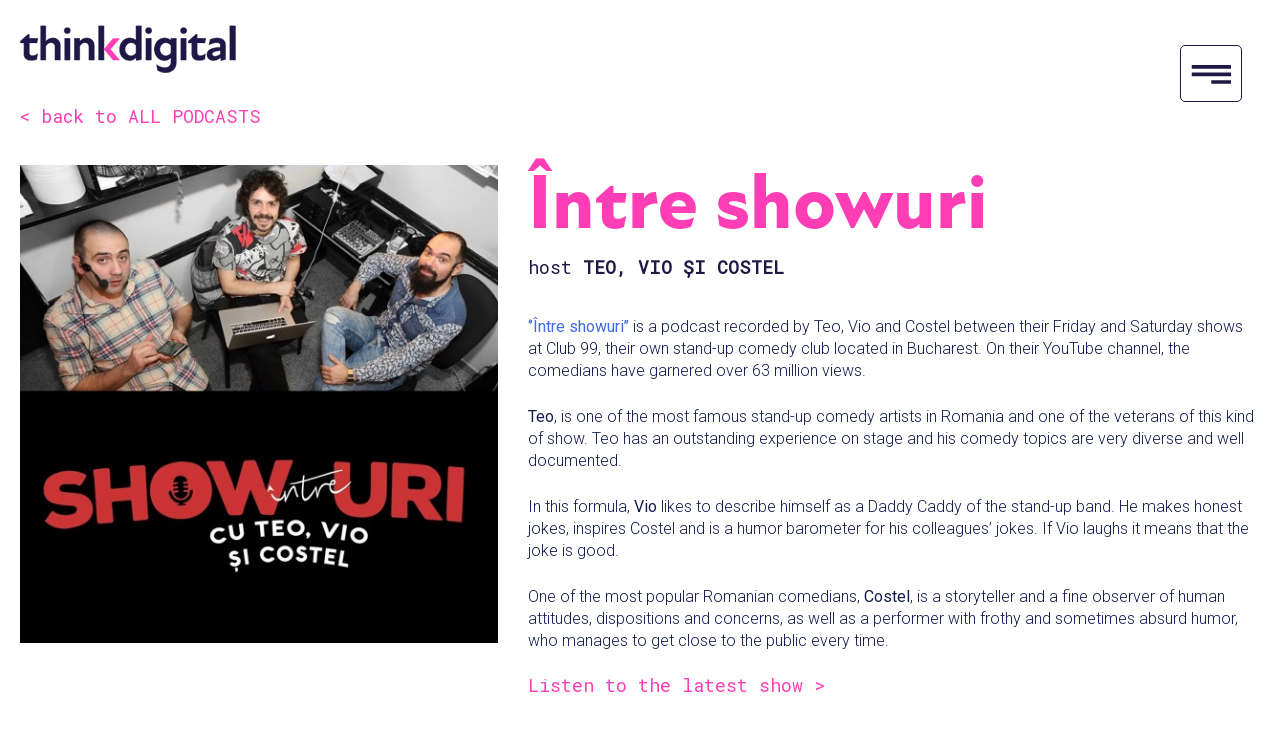

--- FILE ---
content_type: text/html; charset=UTF-8
request_url: https://www.thinkdigital.net/podcasts/intre-showuri/
body_size: 29460
content:
<!doctype html>
<html lang="en-US">
<head>
	<meta charset="utf-8">
	<meta name="viewport" content="width=device-width, initial-scale=1, shrink-to-fit=no">
	<link rel="profile" href="https://gmpg.org/xfn/11">
	
	<link rel="stylesheet" href="https://stackpath.bootstrapcdn.com/bootstrap/4.3.1/css/bootstrap.min.css" integrity="sha384-ggOyR0iXCbMQv3Xipma34MD+dH/1fQ784/j6cY/iJTQUOhcWr7x9JvoRxT2MZw1T" crossorigin="anonymous">
	<link rel="stylesheet" href="https://use.typekit.net/hlc0uft.css">
	<link href="https://fonts.googleapis.com/css?family=Roboto+Mono|Roboto:300,400,700" rel="stylesheet">
	<link rel="stylesheet" href="https://unpkg.com/flickity@2/dist/flickity.min.css">
	
	<link rel="apple-touch-icon" sizes="57x57" href="https://www.thinkdigital.net/fav/apple-icon-57x57.png">
	<link rel="apple-touch-icon" sizes="60x60" href="https://www.thinkdigital.net/fav/apple-icon-60x60.png">
	<link rel="apple-touch-icon" sizes="72x72" href="https://www.thinkdigital.net/fav/apple-icon-72x72.png">
	<link rel="apple-touch-icon" sizes="76x76" href="https://www.thinkdigital.net/fav/apple-icon-76x76.png">
	<link rel="apple-touch-icon" sizes="114x114" href="https://www.thinkdigital.net/fav/apple-icon-114x114.png">
	<link rel="apple-touch-icon" sizes="120x120" href="https://www.thinkdigital.net/fav/apple-icon-120x120.png">
	<link rel="apple-touch-icon" sizes="144x144" href="https://www.thinkdigital.net/fav/apple-icon-144x144.png">
	<link rel="apple-touch-icon" sizes="152x152" href="https://www.thinkdigital.net/fav/apple-icon-152x152.png">
	<link rel="apple-touch-icon" sizes="180x180" href="https://www.thinkdigital.net/fav/apple-icon-180x180.png">
	<link rel="icon" type="image/png" sizes="192x192"  href="https://www.thinkdigital.net/fav/android-icon-192x192.png">
	<link rel="icon" type="image/png" sizes="32x32" href="https://www.thinkdigital.net/fav/favicon-32x32.png">
	<link rel="icon" type="image/png" sizes="96x96" href="https://www.thinkdigital.net/fav/favicon-96x96.png">
	<link rel="icon" type="image/png" sizes="16x16" href="https://www.thinkdigital.net/fav/favicon-16x16.png">
	<link rel="manifest" href="https://www.thinkdigital.net/fav/manifest.json">
	<meta name="msapplication-TileColor" content="#ffffff">
	<meta name="msapplication-TileImage" content="https://www.thinkdigital.net/fav/ms-icon-144x144.png">
	<meta name="theme-color" content="#ffffff">

	
	<title>Între showuri - Thinkdigital</title>

<!-- This site is optimized with the Yoast SEO plugin v11.8 - https://yoast.com/wordpress/plugins/seo/ -->
<link rel="canonical" href="https://www.thinkdigital.net/podcasts/intre-showuri/" />
<meta property="og:locale" content="en_US" />
<meta property="og:locale:alternate" content="ro_RO" />
<meta property="og:type" content="article" />
<meta property="og:title" content="Între showuri - Thinkdigital" />
<meta property="og:description" content="‘’Între showuri’’ is a podcast recorded by Teo, Vio and Costel between their Friday and Saturday shows at Club 99, their own stand-up comedy club located in Bucharest. On their YouTube channel, the comedians have garnered over 63 million views. Teo, is one of the most famous stand-up comedy artists in Romania and one of &hellip;" />
<meta property="og:url" content="https://www.thinkdigital.net/podcasts/intre-showuri/" />
<meta property="og:site_name" content="Thinkdigital" />
<meta property="og:image" content="https://www.thinkdigital.net/wp-content/uploads/2019/12/artworks-000232682301-74qpvg-t500x500.jpg" />
<meta property="og:image:secure_url" content="https://www.thinkdigital.net/wp-content/uploads/2019/12/artworks-000232682301-74qpvg-t500x500.jpg" />
<meta property="og:image:width" content="500" />
<meta property="og:image:height" content="500" />
<meta name="twitter:card" content="summary_large_image" />
<meta name="twitter:description" content="‘’Între showuri’’ is a podcast recorded by Teo, Vio and Costel between their Friday and Saturday shows at Club 99, their own stand-up comedy club located in Bucharest. On their YouTube channel, the comedians have garnered over 63 million views. Teo, is one of the most famous stand-up comedy artists in Romania and one of [&hellip;]" />
<meta name="twitter:title" content="Între showuri - Thinkdigital" />
<meta name="twitter:image" content="https://www.thinkdigital.net/wp-content/uploads/2019/12/artworks-000232682301-74qpvg-t500x500.jpg" />
<script type='application/ld+json' class='yoast-schema-graph yoast-schema-graph--main'>{"@context":"https://schema.org","@graph":[{"@type":"WebSite","@id":"https://www.thinkdigital.net/#website","url":"https://www.thinkdigital.net/","name":"Thinkdigital","potentialAction":{"@type":"SearchAction","target":"https://www.thinkdigital.net/?s={search_term_string}","query-input":"required name=search_term_string"}},{"@type":"ImageObject","@id":"https://www.thinkdigital.net/podcasts/intre-showuri/#primaryimage","url":"https://www.thinkdigital.net/wp-content/uploads/2019/12/artworks-000232682301-74qpvg-t500x500.jpg","width":500,"height":500},{"@type":"WebPage","@id":"https://www.thinkdigital.net/podcasts/intre-showuri/#webpage","url":"https://www.thinkdigital.net/podcasts/intre-showuri/","inLanguage":"en-US","name":"\u00centre showuri - Thinkdigital","isPartOf":{"@id":"https://www.thinkdigital.net/#website"},"primaryImageOfPage":{"@id":"https://www.thinkdigital.net/podcasts/intre-showuri/#primaryimage"},"datePublished":"2020-11-19T11:09:05+00:00","dateModified":"2020-11-19T11:09:05+00:00"}]}</script>
<!-- / Yoast SEO plugin. -->

<link rel='dns-prefetch' href='//www.google.com' />
<link rel='dns-prefetch' href='//s.w.org' />
<link rel="alternate" type="application/rss+xml" title="Thinkdigital &raquo; Feed" href="https://www.thinkdigital.net/feed/" />
<link rel="alternate" type="application/rss+xml" title="Thinkdigital &raquo; Comments Feed" href="https://www.thinkdigital.net/comments/feed/" />
		<script type="text/javascript">
			window._wpemojiSettings = {"baseUrl":"https:\/\/s.w.org\/images\/core\/emoji\/12.0.0-1\/72x72\/","ext":".png","svgUrl":"https:\/\/s.w.org\/images\/core\/emoji\/12.0.0-1\/svg\/","svgExt":".svg","source":{"concatemoji":"https:\/\/www.thinkdigital.net\/wp-includes\/js\/wp-emoji-release.min.js?ver=1618481588"}};
			!function(e,a,t){var n,r,o,i=a.createElement("canvas"),p=i.getContext&&i.getContext("2d");function s(e,t){var a=String.fromCharCode;p.clearRect(0,0,i.width,i.height),p.fillText(a.apply(this,e),0,0);e=i.toDataURL();return p.clearRect(0,0,i.width,i.height),p.fillText(a.apply(this,t),0,0),e===i.toDataURL()}function c(e){var t=a.createElement("script");t.src=e,t.defer=t.type="text/javascript",a.getElementsByTagName("head")[0].appendChild(t)}for(o=Array("flag","emoji"),t.supports={everything:!0,everythingExceptFlag:!0},r=0;r<o.length;r++)t.supports[o[r]]=function(e){if(!p||!p.fillText)return!1;switch(p.textBaseline="top",p.font="600 32px Arial",e){case"flag":return s([55356,56826,55356,56819],[55356,56826,8203,55356,56819])?!1:!s([55356,57332,56128,56423,56128,56418,56128,56421,56128,56430,56128,56423,56128,56447],[55356,57332,8203,56128,56423,8203,56128,56418,8203,56128,56421,8203,56128,56430,8203,56128,56423,8203,56128,56447]);case"emoji":return!s([55357,56424,55356,57342,8205,55358,56605,8205,55357,56424,55356,57340],[55357,56424,55356,57342,8203,55358,56605,8203,55357,56424,55356,57340])}return!1}(o[r]),t.supports.everything=t.supports.everything&&t.supports[o[r]],"flag"!==o[r]&&(t.supports.everythingExceptFlag=t.supports.everythingExceptFlag&&t.supports[o[r]]);t.supports.everythingExceptFlag=t.supports.everythingExceptFlag&&!t.supports.flag,t.DOMReady=!1,t.readyCallback=function(){t.DOMReady=!0},t.supports.everything||(n=function(){t.readyCallback()},a.addEventListener?(a.addEventListener("DOMContentLoaded",n,!1),e.addEventListener("load",n,!1)):(e.attachEvent("onload",n),a.attachEvent("onreadystatechange",function(){"complete"===a.readyState&&t.readyCallback()})),(n=t.source||{}).concatemoji?c(n.concatemoji):n.wpemoji&&n.twemoji&&(c(n.twemoji),c(n.wpemoji)))}(window,document,window._wpemojiSettings);
		</script>
		<style type="text/css">
img.wp-smiley,
img.emoji {
	display: inline !important;
	border: none !important;
	box-shadow: none !important;
	height: 1em !important;
	width: 1em !important;
	margin: 0 .07em !important;
	vertical-align: -0.1em !important;
	background: none !important;
	padding: 0 !important;
}
</style>
	<link rel='stylesheet' id='wp-block-library-css'  href='https://www.thinkdigital.net/wp-includes/css/dist/block-library/style.min.css?ver=1618481587' type='text/css' media='all' />
<link rel='stylesheet' id='contact-form-7-css'  href='https://www.thinkdigital.net/wp-content/plugins/contact-form-7/includes/css/styles.css?ver=1565165264' type='text/css' media='all' />
<link rel='stylesheet' id='thinkdigital-style-css'  href='https://www.thinkdigital.net/wp-content/themes/thinkdigital/style.css?ver=1666099402' type='text/css' media='all' />
<link rel='stylesheet' id='thinkdigital-style-responsive-css'  href='https://www.thinkdigital.net/wp-content/themes/thinkdigital/responsive.css?ver=1619354243' type='text/css' media='all' />
<script type='text/javascript' src='https://www.thinkdigital.net/wp-includes/js/jquery/jquery.js?ver=1559080447'></script>
<script type='text/javascript' src='https://www.thinkdigital.net/wp-includes/js/jquery/jquery-migrate.min.js?ver=1559080447'></script>
<link rel='https://api.w.org/' href='https://www.thinkdigital.net/wp-json/' />
<link rel="EditURI" type="application/rsd+xml" title="RSD" href="https://www.thinkdigital.net/xmlrpc.php?rsd" />
<link rel="wlwmanifest" type="application/wlwmanifest+xml" href="https://www.thinkdigital.net/wp-includes/wlwmanifest.xml" /> 
<meta name="generator" content="WordPress 5.2.21" />
<link rel='shortlink' href='https://www.thinkdigital.net/?p=1977' />
<link rel="alternate" type="application/json+oembed" href="https://www.thinkdigital.net/wp-json/oembed/1.0/embed?url=https%3A%2F%2Fwww.thinkdigital.net%2Fpodcasts%2Fintre-showuri%2F" />
<link rel="alternate" type="text/xml+oembed" href="https://www.thinkdigital.net/wp-json/oembed/1.0/embed?url=https%3A%2F%2Fwww.thinkdigital.net%2Fpodcasts%2Fintre-showuri%2F&#038;format=xml" />
<link rel="alternate" href="https://www.thinkdigital.net/podcasts/intre-showuri/" hreflang="en" />
<link rel="alternate" href="https://www.thinkdigital.net/ro/podcast/intre-showuri/" hreflang="ro" />
		<style type="text/css">.recentcomments a{display:inline !important;padding:0 !important;margin:0 !important;}</style>
		<meta name="redi-version" content="1.1.5" /><style type="text/css" id="custom-background-css">
body.custom-background { background-color: #201747; }
</style>
		
	<!-- Google Tag Manager -->
	<script>(function(w,d,s,l,i){w[l]=w[l]||[];w[l].push({'gtm.start': new Date().getTime(),event:'gtm.js'});var f=d.getElementsByTagName(s)[0], j=d.createElement(s),dl=l!='dataLayer'?'&l='+l:'';j.async=true;j.src='https://www.googletagmanager.com/gtm.js?id='+i+dl;f.parentNode.insertBefore(j,f);})(window,document,'script','dataLayer','GTM-PXT2T3P');</script>
	<!-- End Google Tag Manager -->
	
	<script async src="https://www.googletagmanager.com/gtag/js?id=UA-154410007-1"></script>
	<script>
	  window.dataLayer = window.dataLayer || [];
	  function gtag(){dataLayer.push(arguments);}
	  gtag('js', new Date());

	  gtag('config', 'UA-154410007-1');
	  gtag('config', 'AW-950880349');
	</script>
	
	<!-- Facebook Pixel Code -->
	<script>
	  !function(f,b,e,v,n,t,s)
	  {if(f.fbq)return;n=f.fbq=function(){n.callMethod?
	  n.callMethod.apply(n,arguments):n.queue.push(arguments)};
	  if(!f._fbq)f._fbq=n;n.push=n;n.loaded=!0;n.version='2.0';
	  n.queue=[];t=b.createElement(e);t.async=!0;
	  t.src=v;s=b.getElementsByTagName(e)[0];
	  s.parentNode.insertBefore(t,s)}(window, document,'script',
	  'https://connect.facebook.net/en_US/fbevents.js');
	  fbq('init', '476353362466881');
	  fbq('track', 'PageView');
	</script>
	<noscript><img height="1" width="1" style="display:none"
	  src="https://www.facebook.com/tr?id=476353362466881&ev=PageView&noscript=1"
	/></noscript>
	<!-- End Facebook Pixel Code -->
</head>

<body>
	<!-- Google Tag Manager (noscript) -->
	<noscript><iframe src="https://www.googletagmanager.com/ns.html?id=GTM-PXT2T3P" height="0" width="0" style="display:none;visibility:hidden"></iframe></noscript>
	<!-- End Google Tag Manager (noscript) -->
	
		<div class="container-fluid ">
		<div class="td-navigation" id="tdNavigation">
			<div class="container-meniu">
				<div class="td-navigation-close">
					<a href="javascript:void(0)" onclick="closeTDNavigation()">X</a>
				</div>
				<div class="clearfix"></div>
				<div class="td-navigation-meniu">
										<!--<a href="https://www.thinkdigital.net" >Home</a>-->
					<a href="https://www.thinkdigital.net/what-we-do/" >What We Do</a>
					<a href="https://www.thinkdigital.net/who-we-are/" >Who We Are</a>
					<a href="https://www.thinkdigital.net/services/" >Services</a>
					
					<a href="https://www.thinkdigital.net/games/" >The Gaming Network</a>
					
										<a href="https://www.thinkdigital.net/podcasts/" >The Podcasts Network</a>
										<a href="https://www.thinkdigital.net/publishers/" >The Publishers Network</a>
					<a href="https://www.thinkdigital.net/thinkdigital-introduces-a-novel-ad-network-in-romania-focusing-on-advertising-via-journalistic-newsletters/" >The Newsletters Network</a>
					<a href="https://www.thinkdigital.net/our-work/" >Our Work</a>
					<!--<a href="https://www.thinkdigital.net/jobs/" >Jobs</a>-->
					<!--<a href="https://www.thinkdigital.net/internship/" >Internship</a>-->
					<!--<a href="#">News</a>-->
					<a href="https://www.thinkdigital.net/news-updates/" >News &#038; Updates</a>
					<a href="https://www.thinkdigital.net/contact/" >Contact</a>					
					
				</div>
				<div class="clearfix"></div>
				<div class="link-limba">
					<a href="https://www.thinkdigital.net/ro/podcast/intre-showuri/" >RO</a><a href="https://www.thinkdigital.net/podcasts/intre-showuri/" class="limba-activa">EN</a>
				</div>
			</div>
		</div>
						<div class="row top-td-row  header-">
			<div class="container container-td container-td-nopadding">
					<div class="logo">
						<a href="https://www.thinkdigital.net"><img src="https://www.thinkdigital.net/wp-content/themes/thinkdigital/img/thinkdigital_blue.png" /></a>
					</div>
					<div class="meniu-td-link">
						<a href="javascript:void(0)" onclick="openTDNavigation()"><img src="https://www.thinkdigital.net/wp-content/themes/thinkdigital/img/meniu.png"></a>
					</div>
			</div>
		</div><div class="row">
	<div class="container container-td nopadding">
		<a href="https://www.thinkdigital.net/podcasts/#all-podcasts" class="back-link">&lt; back to ALL PODCASTS</a>
		<div class="row content-case-study">
			<div class="col-md">
									<img src="https://www.thinkdigital.net/wp-content/uploads/2019/12/artworks-000232682301-74qpvg-t500x500.jpg" />
							</div>
			<div class="col-md">
				<h1 class="host-podcast">Între showuri</h1>
				<h2 class="host-podcast"><span>host</span> Teo, Vio și Costel</h2>
				
				<p><b><a href="https://www.youtube.com/playlist?list=PL65uIBBwQVTjZtaA6lS3tHTSNrfypdjLF">‘’</a></b><b><a href="https://www.youtube.com/playlist?list=PL65uIBBwQVTjZtaA6lS3tHTSNrfypdjLF">Între showuri</a></b><b><a href="https://www.youtube.com/playlist?list=PL65uIBBwQVTjZtaA6lS3tHTSNrfypdjLF">’’ </a></b>is a podcast recorded by Teo, Vio and Costel between their Friday and Saturday shows at Club 99, their own stand-up comedy club located in Bucharest. On their YouTube channel, the comedians have garnered over 63 million views.</p>
<p><b>Teo</b>, is one of the most famous stand-up comedy artists in Romania and one of the veterans of this kind of show. Teo has an outstanding experience on stage and his comedy topics are very diverse and well documented.</p>
<p>In this formula, <b>Vio</b> likes to describe himself as a Daddy Caddy of the stand-up band. He makes honest jokes, inspires Costel and is a humor barometer for his colleagues&#8217; jokes. If Vio laughs it means that the joke is good.</p>
<p>One of the most popular Romanian comedians, <b>Costel</b>, is a storyteller and a fine observer of human attitudes, dispositions and concerns, as well as a performer with frothy and sometimes absurd humor, who manages to get close to the public every time.</p>
				
								<a class="back-link see-ratecard see-ratecard-services" href="https://www.youtube.com/playlist?list=PL65uIBBwQVTjZtaA6lS3tHTSNrfypdjLF" target="_blank">Listen to the latest show ></a>
								
				<div class="row afisare-results afisare-results-podcasters">
										<div class="col-sm">
						<h1 class="nume-coloana-result">Topics covered</h1>
												<h3>Comedy</h3>
											</div>
															<div class="col-sm">
						<h1 class="nume-coloana-result">Average audience per episode</h1>
													<h3 class="cifre">3.5k <span>(listeners)</span></h3>
							<h3 class="cifre">35k <span>(YT views)</span></h3>
											</div>
															<div class="col-sm">
						<h1 class="nume-coloana-result">Social Media<br />community</h1>
						<h3 class="cifre">130k</h3>
					</div>
									</div>
	
			</div>
		</div>
		<a href="https://www.thinkdigital.net/podcasts/#all-podcasts" class="back-link">&lt; back to ALL PODCASTS</a>
	</div>
</div>
<div class="row contact-footer">
	<div class="container container-td">
		<div class="footer-desktop">
			<div class="row">
				<div class="col-sm">
					<h3>Head Office</h3>
				</div>
				<div class="col-sm">
					<h3>Local Offices</h3>
				</div>
				<div class="col-sm">
				</div>
				<div class="col-sm">
				</div>
			</div>
			<div class="row">
				<div class="col-sm">
					<h2>BUCHAREST</h2>
					<span><i style="background-image: url(https://www.thinkdigital.net/wp-content/themes/thinkdigital/img/icon_locatie.png)" class="icon-footer"></i>Str. Sevastopol 17C, Bucharest</span>
					<span><i style="background-image: url(https://www.thinkdigital.net/wp-content/themes/thinkdigital/img/icon_telefon.png)" class="icon-footer"></i>+40 21 410 1038</span>
					<span><i style="background-image: url(https://www.thinkdigital.net/wp-content/themes/thinkdigital/img/icon_mail.png)" class="icon-footer"></i>hi@thinkdigital.net</span>
				</div>
				<div class="col-sm">
					<h2>ATHENS</h2>
					<span><i style="background-image: url(https://www.thinkdigital.net/wp-content/themes/thinkdigital/img/icon_locatie.png)" class="icon-footer"></i>47 Agiou Konstantinou str</span>
					<span>Maroussi, 15124</span>
					<span><i style="background-image: url(https://www.thinkdigital.net/wp-content/themes/thinkdigital/img/icon_telefon.png)" class="icon-footer"></i>+30 210 8026050</span>
				</div>
				<div class="col-sm">
					<h2>BUDAPEST</h2>
					<span><i style="background-image: url(https://www.thinkdigital.net/wp-content/themes/thinkdigital/img/icon_locatie.png)" class="icon-footer"></i>Futó u. 47-53</span>
					<span>1082 Budapest</span>
					<span><i style="background-image: url(https://www.thinkdigital.net/wp-content/themes/thinkdigital/img/icon_telefon.png)" class="icon-footer"></i>+361 577 4050</span>
				</div>
				<div class="col-sm">
					<h2>SOFIA</h2>
					<span><i style="background-image: url(https://www.thinkdigital.net/wp-content/themes/thinkdigital/img/icon_locatie.png)" class="icon-footer"></i>3A Nikolay Haytov St.</span>
					<span>ESTE Building 1-5, Sofia 1133</span>
					<span><i style="background-image: url(https://www.thinkdigital.net/wp-content/themes/thinkdigital/img/icon_telefon.png)" class="icon-footer"></i>+35 988 244 8044</span>
				</div>
			</div>
		</div>
		<div class="footer-mobile" style="display: none;">
			<div class="row">
				<div class="col-sm">
					<h3>Head Office</h3>
				</div>
				<div class="col-sm">
					<h2>BUCHAREST</h2>
					<span><i style="background-image: url(https://www.thinkdigital.net/wp-content/themes/thinkdigital/img/icon_locatie.png)" class="icon-footer"></i>Str. Sevastopol 17C, Bucharest</span>
					<span><i style="background-image: url(https://www.thinkdigital.net/wp-content/themes/thinkdigital/img/icon_telefon.png)" class="icon-footer"></i>+40 21 410 1038</span>
					<span><i style="background-image: url(https://www.thinkdigital.net/wp-content/themes/thinkdigital/img/icon_mail.png)" class="icon-footer"></i>hi@thinkdigital.net</span>
				</div>
				<div class="col-sm">
					<h3>Local Offices</h3>
				</div>
				<div class="col-sm">
					<h2>ATHENS</h2>
					<span><i style="background-image: url(https://www.thinkdigital.net/wp-content/themes/thinkdigital/img/icon_locatie.png)" class="icon-footer"></i>47 Agiou Konstantinou str, Maroussi, 15124</span>
					<span><i style="background-image: url(https://www.thinkdigital.net/wp-content/themes/thinkdigital/img/icon_telefon.png)" class="icon-footer"></i>+30 210 8026050</span>
				</div>
				<div class="col-sm">
					<h2>BUDAPEST</h2>
					<span><i style="background-image: url(https://www.thinkdigital.net/wp-content/themes/thinkdigital/img/icon_locatie.png)" class="icon-footer"></i>Futó u. 47-53</span>
					<span>1082 Budapest</span>
					<span><i style="background-image: url(https://www.thinkdigital.net/wp-content/themes/thinkdigital/img/icon_telefon.png)" class="icon-footer"></i>+361 577 4050</span>
				</div>
				<div class="col-sm">
					<h2>SOFIA</h2>
					<span><i style="background-image: url(https://www.thinkdigital.net/wp-content/themes/thinkdigital/img/icon_locatie.png)" class="icon-footer"></i>3A Nikolay Haytov St., ESTE Building 1-5, Sofia 1133</span>
					<span><i style="background-image: url(https://www.thinkdigital.net/wp-content/themes/thinkdigital/img/icon_telefon.png)" class="icon-footer"></i>+35 988 244 8044</span>
				</div>
			</div>
		</div>
		<div class="row footer-social">
			<!--<a href="#"><img src="https://www.thinkdigital.net/wp-content/themes/thinkdigital/img/TW.png" /></a>-->
			<a href="https://www.facebook.com/thinkdigital/" target="_blank"><img src="https://www.thinkdigital.net/wp-content/themes/thinkdigital/img/FB.png" /></a>
			<!--<a href="#"><img src="https://www.thinkdigital.net/wp-content/themes/thinkdigital/img/IG.png" /></a>-->
			<a href="https://www.linkedin.com/company/thinkdigital/about/" target="_blank"><img src="https://www.thinkdigital.net/wp-content/themes/thinkdigital/img/IN.png" /></a>
		</div>
	</div>
</div>
	

	</div>

	<script src="https://code.jquery.com/jquery-3.3.1.min.js" integrity="sha256-FgpCb/KJQlLNfOu91ta32o/NMZxltwRo8QtmkMRdAu8=" crossorigin="anonymous"></script>
	<script src="https://cdnjs.cloudflare.com/ajax/libs/popper.js/1.14.7/umd/popper.min.js" integrity="sha384-UO2eT0CpHqdSJQ6hJty5KVphtPhzWj9WO1clHTMGa3JDZwrnQq4sF86dIHNDz0W1" crossorigin="anonymous"></script>
	<script src="https://stackpath.bootstrapcdn.com/bootstrap/4.3.1/js/bootstrap.min.js" integrity="sha384-JjSmVgyd0p3pXB1rRibZUAYoIIy6OrQ6VrjIEaFf/nJGzIxFDsf4x0xIM+B07jRM" crossorigin="anonymous"></script>
	
	<script src="https://unpkg.com/flickity@2/dist/flickity.pkgd.min.js"></script>
	
			
		
	<script type='text/javascript'>
/* <![CDATA[ */
var wpcf7 = {"apiSettings":{"root":"https:\/\/www.thinkdigital.net\/wp-json\/contact-form-7\/v1","namespace":"contact-form-7\/v1"}};
/* ]]> */
</script>
<script type='text/javascript' src='https://www.thinkdigital.net/wp-content/plugins/contact-form-7/includes/js/scripts.js?ver=1565165264'></script>
<script type='text/javascript'>
/* <![CDATA[ */
var wpcf7_redirect_forms = {"2914":{"page_id":"2987","external_url":"","use_external_url":"","open_in_new_tab":"","http_build_query":"","http_build_query_selectively":"","http_build_query_selectively_fields":"","delay_redirect":"0","after_sent_script":"","thankyou_page_url":"https:\/\/www.thinkdigital.net\/thank-you\/"},"1767":{"page_id":"0","external_url":"","use_external_url":"","open_in_new_tab":"","http_build_query":"","http_build_query_selectively":"","http_build_query_selectively_fields":"","delay_redirect":"0","after_sent_script":"gtag('event', 'download', {'event_category': 'pdf_podcast','event_label': 'The Podcast Network 2020','send_to': 'UA-154410007-1'});\r\nwindow.open('https:\/\/www.thinkdigital.net\/download\/PODCAST-IN-ROMANIA-by-BRAT-si-Banca-Transilvania.pdf','_self');","thankyou_page_url":""},"1749":{"page_id":"0","external_url":"","use_external_url":"","open_in_new_tab":"","http_build_query":"","http_build_query_selectively":"","http_build_query_selectively_fields":"","delay_redirect":"0","after_sent_script":"gtag('event', 'download', {'event_category': 'pdf_podcast','event_label': 'The Podcast Network 2020','send_to': 'UA-154410007-1'});\r\nwindow.open('https:\/\/www.thinkdigital.net\/download\/PODCAST-IN-ROMANIA-by-BRAT-si-Banca-Transilvania.pdf', '_self');","thankyou_page_url":""},"744":{"page_id":"","external_url":"","use_external_url":"","open_in_new_tab":"","http_build_query":"","http_build_query_selectively":"","http_build_query_selectively_fields":"","delay_redirect":"","after_sent_script":"","thankyou_page_url":""},"743":{"page_id":"","external_url":"","use_external_url":"","open_in_new_tab":"","http_build_query":"","http_build_query_selectively":"","http_build_query_selectively_fields":"","delay_redirect":"","after_sent_script":"","thankyou_page_url":""},"724":{"page_id":"","external_url":"","use_external_url":"","open_in_new_tab":"","http_build_query":"","http_build_query_selectively":"","http_build_query_selectively_fields":"","delay_redirect":"","after_sent_script":"","thankyou_page_url":""},"723":{"page_id":"","external_url":"","use_external_url":"","open_in_new_tab":"","http_build_query":"","http_build_query_selectively":"","http_build_query_selectively_fields":"","delay_redirect":"","after_sent_script":"","thankyou_page_url":""},"635":{"page_id":"","external_url":"","use_external_url":"","open_in_new_tab":"","http_build_query":"","http_build_query_selectively":"","http_build_query_selectively_fields":"","delay_redirect":"","after_sent_script":"","thankyou_page_url":""},"483":{"page_id":"","external_url":"","use_external_url":"","open_in_new_tab":"","http_build_query":"","http_build_query_selectively":"","http_build_query_selectively_fields":"","delay_redirect":"","after_sent_script":"","thankyou_page_url":""}};
/* ]]> */
</script>
<script type='text/javascript' src='https://www.thinkdigital.net/wp-content/plugins/wpcf7-redirect/js/wpcf7-redirect-script.js?ver=1594111212'></script>
<script type='text/javascript' src='https://www.google.com/recaptcha/api.js?render=6Lf2_KUUAAAAAG711pcpbm4DbvSwCfw_qpViyFMX&#038;ver=3.0'></script>
<script type='text/javascript' src='https://www.thinkdigital.net/wp-content/themes/thinkdigital/js/navigation.js?ver=1652805494'></script>
<script type='text/javascript' src='https://www.thinkdigital.net/wp-content/themes/thinkdigital/js/skip-link-focus-fix.js?ver=1652805494'></script>
<script type='text/javascript' src='https://www.thinkdigital.net/wp-content/themes/thinkdigital/js/general.js?ver=1666267416'></script>
<script type='text/javascript' src='https://www.thinkdigital.net/wp-includes/js/wp-embed.min.js?ver=1684271564'></script>
<script type="text/javascript">
( function( grecaptcha, sitekey, actions ) {

	var wpcf7recaptcha = {

		execute: function( action ) {
			grecaptcha.execute(
				sitekey,
				{ action: action }
			).then( function( token ) {
				var forms = document.getElementsByTagName( 'form' );

				for ( var i = 0; i < forms.length; i++ ) {
					var fields = forms[ i ].getElementsByTagName( 'input' );

					for ( var j = 0; j < fields.length; j++ ) {
						var field = fields[ j ];

						if ( 'g-recaptcha-response' === field.getAttribute( 'name' ) ) {
							field.setAttribute( 'value', token );
							break;
						}
					}
				}
			} );
		},

		executeOnHomepage: function() {
			wpcf7recaptcha.execute( actions[ 'homepage' ] );
		},

		executeOnContactform: function() {
			wpcf7recaptcha.execute( actions[ 'contactform' ] );
		},

	};

	grecaptcha.ready(
		wpcf7recaptcha.executeOnHomepage
	);

	document.addEventListener( 'change',
		wpcf7recaptcha.executeOnContactform, false
	);

	document.addEventListener( 'wpcf7submit',
		wpcf7recaptcha.executeOnHomepage, false
	);

} )(
	grecaptcha,
	'6Lf2_KUUAAAAAG711pcpbm4DbvSwCfw_qpViyFMX',
	{"homepage":"homepage","contactform":"contactform"}
);
</script>
	<link rel="stylesheet" type="text/css" href="//cdn.jsdelivr.net/npm/slick-carousel@1.8.1/slick/slick.css"/>
	<script type="text/javascript" src="//cdn.jsdelivr.net/npm/slick-carousel@1.8.1/slick/slick.min.js"></script>
	
	</body>
</html>

--- FILE ---
content_type: text/html; charset=utf-8
request_url: https://www.google.com/recaptcha/api2/anchor?ar=1&k=6Lf2_KUUAAAAAG711pcpbm4DbvSwCfw_qpViyFMX&co=aHR0cHM6Ly93d3cudGhpbmtkaWdpdGFsLm5ldDo0NDM.&hl=en&v=PoyoqOPhxBO7pBk68S4YbpHZ&size=invisible&anchor-ms=20000&execute-ms=30000&cb=evn96lfecaac
body_size: 49913
content:
<!DOCTYPE HTML><html dir="ltr" lang="en"><head><meta http-equiv="Content-Type" content="text/html; charset=UTF-8">
<meta http-equiv="X-UA-Compatible" content="IE=edge">
<title>reCAPTCHA</title>
<style type="text/css">
/* cyrillic-ext */
@font-face {
  font-family: 'Roboto';
  font-style: normal;
  font-weight: 400;
  font-stretch: 100%;
  src: url(//fonts.gstatic.com/s/roboto/v48/KFO7CnqEu92Fr1ME7kSn66aGLdTylUAMa3GUBHMdazTgWw.woff2) format('woff2');
  unicode-range: U+0460-052F, U+1C80-1C8A, U+20B4, U+2DE0-2DFF, U+A640-A69F, U+FE2E-FE2F;
}
/* cyrillic */
@font-face {
  font-family: 'Roboto';
  font-style: normal;
  font-weight: 400;
  font-stretch: 100%;
  src: url(//fonts.gstatic.com/s/roboto/v48/KFO7CnqEu92Fr1ME7kSn66aGLdTylUAMa3iUBHMdazTgWw.woff2) format('woff2');
  unicode-range: U+0301, U+0400-045F, U+0490-0491, U+04B0-04B1, U+2116;
}
/* greek-ext */
@font-face {
  font-family: 'Roboto';
  font-style: normal;
  font-weight: 400;
  font-stretch: 100%;
  src: url(//fonts.gstatic.com/s/roboto/v48/KFO7CnqEu92Fr1ME7kSn66aGLdTylUAMa3CUBHMdazTgWw.woff2) format('woff2');
  unicode-range: U+1F00-1FFF;
}
/* greek */
@font-face {
  font-family: 'Roboto';
  font-style: normal;
  font-weight: 400;
  font-stretch: 100%;
  src: url(//fonts.gstatic.com/s/roboto/v48/KFO7CnqEu92Fr1ME7kSn66aGLdTylUAMa3-UBHMdazTgWw.woff2) format('woff2');
  unicode-range: U+0370-0377, U+037A-037F, U+0384-038A, U+038C, U+038E-03A1, U+03A3-03FF;
}
/* math */
@font-face {
  font-family: 'Roboto';
  font-style: normal;
  font-weight: 400;
  font-stretch: 100%;
  src: url(//fonts.gstatic.com/s/roboto/v48/KFO7CnqEu92Fr1ME7kSn66aGLdTylUAMawCUBHMdazTgWw.woff2) format('woff2');
  unicode-range: U+0302-0303, U+0305, U+0307-0308, U+0310, U+0312, U+0315, U+031A, U+0326-0327, U+032C, U+032F-0330, U+0332-0333, U+0338, U+033A, U+0346, U+034D, U+0391-03A1, U+03A3-03A9, U+03B1-03C9, U+03D1, U+03D5-03D6, U+03F0-03F1, U+03F4-03F5, U+2016-2017, U+2034-2038, U+203C, U+2040, U+2043, U+2047, U+2050, U+2057, U+205F, U+2070-2071, U+2074-208E, U+2090-209C, U+20D0-20DC, U+20E1, U+20E5-20EF, U+2100-2112, U+2114-2115, U+2117-2121, U+2123-214F, U+2190, U+2192, U+2194-21AE, U+21B0-21E5, U+21F1-21F2, U+21F4-2211, U+2213-2214, U+2216-22FF, U+2308-230B, U+2310, U+2319, U+231C-2321, U+2336-237A, U+237C, U+2395, U+239B-23B7, U+23D0, U+23DC-23E1, U+2474-2475, U+25AF, U+25B3, U+25B7, U+25BD, U+25C1, U+25CA, U+25CC, U+25FB, U+266D-266F, U+27C0-27FF, U+2900-2AFF, U+2B0E-2B11, U+2B30-2B4C, U+2BFE, U+3030, U+FF5B, U+FF5D, U+1D400-1D7FF, U+1EE00-1EEFF;
}
/* symbols */
@font-face {
  font-family: 'Roboto';
  font-style: normal;
  font-weight: 400;
  font-stretch: 100%;
  src: url(//fonts.gstatic.com/s/roboto/v48/KFO7CnqEu92Fr1ME7kSn66aGLdTylUAMaxKUBHMdazTgWw.woff2) format('woff2');
  unicode-range: U+0001-000C, U+000E-001F, U+007F-009F, U+20DD-20E0, U+20E2-20E4, U+2150-218F, U+2190, U+2192, U+2194-2199, U+21AF, U+21E6-21F0, U+21F3, U+2218-2219, U+2299, U+22C4-22C6, U+2300-243F, U+2440-244A, U+2460-24FF, U+25A0-27BF, U+2800-28FF, U+2921-2922, U+2981, U+29BF, U+29EB, U+2B00-2BFF, U+4DC0-4DFF, U+FFF9-FFFB, U+10140-1018E, U+10190-1019C, U+101A0, U+101D0-101FD, U+102E0-102FB, U+10E60-10E7E, U+1D2C0-1D2D3, U+1D2E0-1D37F, U+1F000-1F0FF, U+1F100-1F1AD, U+1F1E6-1F1FF, U+1F30D-1F30F, U+1F315, U+1F31C, U+1F31E, U+1F320-1F32C, U+1F336, U+1F378, U+1F37D, U+1F382, U+1F393-1F39F, U+1F3A7-1F3A8, U+1F3AC-1F3AF, U+1F3C2, U+1F3C4-1F3C6, U+1F3CA-1F3CE, U+1F3D4-1F3E0, U+1F3ED, U+1F3F1-1F3F3, U+1F3F5-1F3F7, U+1F408, U+1F415, U+1F41F, U+1F426, U+1F43F, U+1F441-1F442, U+1F444, U+1F446-1F449, U+1F44C-1F44E, U+1F453, U+1F46A, U+1F47D, U+1F4A3, U+1F4B0, U+1F4B3, U+1F4B9, U+1F4BB, U+1F4BF, U+1F4C8-1F4CB, U+1F4D6, U+1F4DA, U+1F4DF, U+1F4E3-1F4E6, U+1F4EA-1F4ED, U+1F4F7, U+1F4F9-1F4FB, U+1F4FD-1F4FE, U+1F503, U+1F507-1F50B, U+1F50D, U+1F512-1F513, U+1F53E-1F54A, U+1F54F-1F5FA, U+1F610, U+1F650-1F67F, U+1F687, U+1F68D, U+1F691, U+1F694, U+1F698, U+1F6AD, U+1F6B2, U+1F6B9-1F6BA, U+1F6BC, U+1F6C6-1F6CF, U+1F6D3-1F6D7, U+1F6E0-1F6EA, U+1F6F0-1F6F3, U+1F6F7-1F6FC, U+1F700-1F7FF, U+1F800-1F80B, U+1F810-1F847, U+1F850-1F859, U+1F860-1F887, U+1F890-1F8AD, U+1F8B0-1F8BB, U+1F8C0-1F8C1, U+1F900-1F90B, U+1F93B, U+1F946, U+1F984, U+1F996, U+1F9E9, U+1FA00-1FA6F, U+1FA70-1FA7C, U+1FA80-1FA89, U+1FA8F-1FAC6, U+1FACE-1FADC, U+1FADF-1FAE9, U+1FAF0-1FAF8, U+1FB00-1FBFF;
}
/* vietnamese */
@font-face {
  font-family: 'Roboto';
  font-style: normal;
  font-weight: 400;
  font-stretch: 100%;
  src: url(//fonts.gstatic.com/s/roboto/v48/KFO7CnqEu92Fr1ME7kSn66aGLdTylUAMa3OUBHMdazTgWw.woff2) format('woff2');
  unicode-range: U+0102-0103, U+0110-0111, U+0128-0129, U+0168-0169, U+01A0-01A1, U+01AF-01B0, U+0300-0301, U+0303-0304, U+0308-0309, U+0323, U+0329, U+1EA0-1EF9, U+20AB;
}
/* latin-ext */
@font-face {
  font-family: 'Roboto';
  font-style: normal;
  font-weight: 400;
  font-stretch: 100%;
  src: url(//fonts.gstatic.com/s/roboto/v48/KFO7CnqEu92Fr1ME7kSn66aGLdTylUAMa3KUBHMdazTgWw.woff2) format('woff2');
  unicode-range: U+0100-02BA, U+02BD-02C5, U+02C7-02CC, U+02CE-02D7, U+02DD-02FF, U+0304, U+0308, U+0329, U+1D00-1DBF, U+1E00-1E9F, U+1EF2-1EFF, U+2020, U+20A0-20AB, U+20AD-20C0, U+2113, U+2C60-2C7F, U+A720-A7FF;
}
/* latin */
@font-face {
  font-family: 'Roboto';
  font-style: normal;
  font-weight: 400;
  font-stretch: 100%;
  src: url(//fonts.gstatic.com/s/roboto/v48/KFO7CnqEu92Fr1ME7kSn66aGLdTylUAMa3yUBHMdazQ.woff2) format('woff2');
  unicode-range: U+0000-00FF, U+0131, U+0152-0153, U+02BB-02BC, U+02C6, U+02DA, U+02DC, U+0304, U+0308, U+0329, U+2000-206F, U+20AC, U+2122, U+2191, U+2193, U+2212, U+2215, U+FEFF, U+FFFD;
}
/* cyrillic-ext */
@font-face {
  font-family: 'Roboto';
  font-style: normal;
  font-weight: 500;
  font-stretch: 100%;
  src: url(//fonts.gstatic.com/s/roboto/v48/KFO7CnqEu92Fr1ME7kSn66aGLdTylUAMa3GUBHMdazTgWw.woff2) format('woff2');
  unicode-range: U+0460-052F, U+1C80-1C8A, U+20B4, U+2DE0-2DFF, U+A640-A69F, U+FE2E-FE2F;
}
/* cyrillic */
@font-face {
  font-family: 'Roboto';
  font-style: normal;
  font-weight: 500;
  font-stretch: 100%;
  src: url(//fonts.gstatic.com/s/roboto/v48/KFO7CnqEu92Fr1ME7kSn66aGLdTylUAMa3iUBHMdazTgWw.woff2) format('woff2');
  unicode-range: U+0301, U+0400-045F, U+0490-0491, U+04B0-04B1, U+2116;
}
/* greek-ext */
@font-face {
  font-family: 'Roboto';
  font-style: normal;
  font-weight: 500;
  font-stretch: 100%;
  src: url(//fonts.gstatic.com/s/roboto/v48/KFO7CnqEu92Fr1ME7kSn66aGLdTylUAMa3CUBHMdazTgWw.woff2) format('woff2');
  unicode-range: U+1F00-1FFF;
}
/* greek */
@font-face {
  font-family: 'Roboto';
  font-style: normal;
  font-weight: 500;
  font-stretch: 100%;
  src: url(//fonts.gstatic.com/s/roboto/v48/KFO7CnqEu92Fr1ME7kSn66aGLdTylUAMa3-UBHMdazTgWw.woff2) format('woff2');
  unicode-range: U+0370-0377, U+037A-037F, U+0384-038A, U+038C, U+038E-03A1, U+03A3-03FF;
}
/* math */
@font-face {
  font-family: 'Roboto';
  font-style: normal;
  font-weight: 500;
  font-stretch: 100%;
  src: url(//fonts.gstatic.com/s/roboto/v48/KFO7CnqEu92Fr1ME7kSn66aGLdTylUAMawCUBHMdazTgWw.woff2) format('woff2');
  unicode-range: U+0302-0303, U+0305, U+0307-0308, U+0310, U+0312, U+0315, U+031A, U+0326-0327, U+032C, U+032F-0330, U+0332-0333, U+0338, U+033A, U+0346, U+034D, U+0391-03A1, U+03A3-03A9, U+03B1-03C9, U+03D1, U+03D5-03D6, U+03F0-03F1, U+03F4-03F5, U+2016-2017, U+2034-2038, U+203C, U+2040, U+2043, U+2047, U+2050, U+2057, U+205F, U+2070-2071, U+2074-208E, U+2090-209C, U+20D0-20DC, U+20E1, U+20E5-20EF, U+2100-2112, U+2114-2115, U+2117-2121, U+2123-214F, U+2190, U+2192, U+2194-21AE, U+21B0-21E5, U+21F1-21F2, U+21F4-2211, U+2213-2214, U+2216-22FF, U+2308-230B, U+2310, U+2319, U+231C-2321, U+2336-237A, U+237C, U+2395, U+239B-23B7, U+23D0, U+23DC-23E1, U+2474-2475, U+25AF, U+25B3, U+25B7, U+25BD, U+25C1, U+25CA, U+25CC, U+25FB, U+266D-266F, U+27C0-27FF, U+2900-2AFF, U+2B0E-2B11, U+2B30-2B4C, U+2BFE, U+3030, U+FF5B, U+FF5D, U+1D400-1D7FF, U+1EE00-1EEFF;
}
/* symbols */
@font-face {
  font-family: 'Roboto';
  font-style: normal;
  font-weight: 500;
  font-stretch: 100%;
  src: url(//fonts.gstatic.com/s/roboto/v48/KFO7CnqEu92Fr1ME7kSn66aGLdTylUAMaxKUBHMdazTgWw.woff2) format('woff2');
  unicode-range: U+0001-000C, U+000E-001F, U+007F-009F, U+20DD-20E0, U+20E2-20E4, U+2150-218F, U+2190, U+2192, U+2194-2199, U+21AF, U+21E6-21F0, U+21F3, U+2218-2219, U+2299, U+22C4-22C6, U+2300-243F, U+2440-244A, U+2460-24FF, U+25A0-27BF, U+2800-28FF, U+2921-2922, U+2981, U+29BF, U+29EB, U+2B00-2BFF, U+4DC0-4DFF, U+FFF9-FFFB, U+10140-1018E, U+10190-1019C, U+101A0, U+101D0-101FD, U+102E0-102FB, U+10E60-10E7E, U+1D2C0-1D2D3, U+1D2E0-1D37F, U+1F000-1F0FF, U+1F100-1F1AD, U+1F1E6-1F1FF, U+1F30D-1F30F, U+1F315, U+1F31C, U+1F31E, U+1F320-1F32C, U+1F336, U+1F378, U+1F37D, U+1F382, U+1F393-1F39F, U+1F3A7-1F3A8, U+1F3AC-1F3AF, U+1F3C2, U+1F3C4-1F3C6, U+1F3CA-1F3CE, U+1F3D4-1F3E0, U+1F3ED, U+1F3F1-1F3F3, U+1F3F5-1F3F7, U+1F408, U+1F415, U+1F41F, U+1F426, U+1F43F, U+1F441-1F442, U+1F444, U+1F446-1F449, U+1F44C-1F44E, U+1F453, U+1F46A, U+1F47D, U+1F4A3, U+1F4B0, U+1F4B3, U+1F4B9, U+1F4BB, U+1F4BF, U+1F4C8-1F4CB, U+1F4D6, U+1F4DA, U+1F4DF, U+1F4E3-1F4E6, U+1F4EA-1F4ED, U+1F4F7, U+1F4F9-1F4FB, U+1F4FD-1F4FE, U+1F503, U+1F507-1F50B, U+1F50D, U+1F512-1F513, U+1F53E-1F54A, U+1F54F-1F5FA, U+1F610, U+1F650-1F67F, U+1F687, U+1F68D, U+1F691, U+1F694, U+1F698, U+1F6AD, U+1F6B2, U+1F6B9-1F6BA, U+1F6BC, U+1F6C6-1F6CF, U+1F6D3-1F6D7, U+1F6E0-1F6EA, U+1F6F0-1F6F3, U+1F6F7-1F6FC, U+1F700-1F7FF, U+1F800-1F80B, U+1F810-1F847, U+1F850-1F859, U+1F860-1F887, U+1F890-1F8AD, U+1F8B0-1F8BB, U+1F8C0-1F8C1, U+1F900-1F90B, U+1F93B, U+1F946, U+1F984, U+1F996, U+1F9E9, U+1FA00-1FA6F, U+1FA70-1FA7C, U+1FA80-1FA89, U+1FA8F-1FAC6, U+1FACE-1FADC, U+1FADF-1FAE9, U+1FAF0-1FAF8, U+1FB00-1FBFF;
}
/* vietnamese */
@font-face {
  font-family: 'Roboto';
  font-style: normal;
  font-weight: 500;
  font-stretch: 100%;
  src: url(//fonts.gstatic.com/s/roboto/v48/KFO7CnqEu92Fr1ME7kSn66aGLdTylUAMa3OUBHMdazTgWw.woff2) format('woff2');
  unicode-range: U+0102-0103, U+0110-0111, U+0128-0129, U+0168-0169, U+01A0-01A1, U+01AF-01B0, U+0300-0301, U+0303-0304, U+0308-0309, U+0323, U+0329, U+1EA0-1EF9, U+20AB;
}
/* latin-ext */
@font-face {
  font-family: 'Roboto';
  font-style: normal;
  font-weight: 500;
  font-stretch: 100%;
  src: url(//fonts.gstatic.com/s/roboto/v48/KFO7CnqEu92Fr1ME7kSn66aGLdTylUAMa3KUBHMdazTgWw.woff2) format('woff2');
  unicode-range: U+0100-02BA, U+02BD-02C5, U+02C7-02CC, U+02CE-02D7, U+02DD-02FF, U+0304, U+0308, U+0329, U+1D00-1DBF, U+1E00-1E9F, U+1EF2-1EFF, U+2020, U+20A0-20AB, U+20AD-20C0, U+2113, U+2C60-2C7F, U+A720-A7FF;
}
/* latin */
@font-face {
  font-family: 'Roboto';
  font-style: normal;
  font-weight: 500;
  font-stretch: 100%;
  src: url(//fonts.gstatic.com/s/roboto/v48/KFO7CnqEu92Fr1ME7kSn66aGLdTylUAMa3yUBHMdazQ.woff2) format('woff2');
  unicode-range: U+0000-00FF, U+0131, U+0152-0153, U+02BB-02BC, U+02C6, U+02DA, U+02DC, U+0304, U+0308, U+0329, U+2000-206F, U+20AC, U+2122, U+2191, U+2193, U+2212, U+2215, U+FEFF, U+FFFD;
}
/* cyrillic-ext */
@font-face {
  font-family: 'Roboto';
  font-style: normal;
  font-weight: 900;
  font-stretch: 100%;
  src: url(//fonts.gstatic.com/s/roboto/v48/KFO7CnqEu92Fr1ME7kSn66aGLdTylUAMa3GUBHMdazTgWw.woff2) format('woff2');
  unicode-range: U+0460-052F, U+1C80-1C8A, U+20B4, U+2DE0-2DFF, U+A640-A69F, U+FE2E-FE2F;
}
/* cyrillic */
@font-face {
  font-family: 'Roboto';
  font-style: normal;
  font-weight: 900;
  font-stretch: 100%;
  src: url(//fonts.gstatic.com/s/roboto/v48/KFO7CnqEu92Fr1ME7kSn66aGLdTylUAMa3iUBHMdazTgWw.woff2) format('woff2');
  unicode-range: U+0301, U+0400-045F, U+0490-0491, U+04B0-04B1, U+2116;
}
/* greek-ext */
@font-face {
  font-family: 'Roboto';
  font-style: normal;
  font-weight: 900;
  font-stretch: 100%;
  src: url(//fonts.gstatic.com/s/roboto/v48/KFO7CnqEu92Fr1ME7kSn66aGLdTylUAMa3CUBHMdazTgWw.woff2) format('woff2');
  unicode-range: U+1F00-1FFF;
}
/* greek */
@font-face {
  font-family: 'Roboto';
  font-style: normal;
  font-weight: 900;
  font-stretch: 100%;
  src: url(//fonts.gstatic.com/s/roboto/v48/KFO7CnqEu92Fr1ME7kSn66aGLdTylUAMa3-UBHMdazTgWw.woff2) format('woff2');
  unicode-range: U+0370-0377, U+037A-037F, U+0384-038A, U+038C, U+038E-03A1, U+03A3-03FF;
}
/* math */
@font-face {
  font-family: 'Roboto';
  font-style: normal;
  font-weight: 900;
  font-stretch: 100%;
  src: url(//fonts.gstatic.com/s/roboto/v48/KFO7CnqEu92Fr1ME7kSn66aGLdTylUAMawCUBHMdazTgWw.woff2) format('woff2');
  unicode-range: U+0302-0303, U+0305, U+0307-0308, U+0310, U+0312, U+0315, U+031A, U+0326-0327, U+032C, U+032F-0330, U+0332-0333, U+0338, U+033A, U+0346, U+034D, U+0391-03A1, U+03A3-03A9, U+03B1-03C9, U+03D1, U+03D5-03D6, U+03F0-03F1, U+03F4-03F5, U+2016-2017, U+2034-2038, U+203C, U+2040, U+2043, U+2047, U+2050, U+2057, U+205F, U+2070-2071, U+2074-208E, U+2090-209C, U+20D0-20DC, U+20E1, U+20E5-20EF, U+2100-2112, U+2114-2115, U+2117-2121, U+2123-214F, U+2190, U+2192, U+2194-21AE, U+21B0-21E5, U+21F1-21F2, U+21F4-2211, U+2213-2214, U+2216-22FF, U+2308-230B, U+2310, U+2319, U+231C-2321, U+2336-237A, U+237C, U+2395, U+239B-23B7, U+23D0, U+23DC-23E1, U+2474-2475, U+25AF, U+25B3, U+25B7, U+25BD, U+25C1, U+25CA, U+25CC, U+25FB, U+266D-266F, U+27C0-27FF, U+2900-2AFF, U+2B0E-2B11, U+2B30-2B4C, U+2BFE, U+3030, U+FF5B, U+FF5D, U+1D400-1D7FF, U+1EE00-1EEFF;
}
/* symbols */
@font-face {
  font-family: 'Roboto';
  font-style: normal;
  font-weight: 900;
  font-stretch: 100%;
  src: url(//fonts.gstatic.com/s/roboto/v48/KFO7CnqEu92Fr1ME7kSn66aGLdTylUAMaxKUBHMdazTgWw.woff2) format('woff2');
  unicode-range: U+0001-000C, U+000E-001F, U+007F-009F, U+20DD-20E0, U+20E2-20E4, U+2150-218F, U+2190, U+2192, U+2194-2199, U+21AF, U+21E6-21F0, U+21F3, U+2218-2219, U+2299, U+22C4-22C6, U+2300-243F, U+2440-244A, U+2460-24FF, U+25A0-27BF, U+2800-28FF, U+2921-2922, U+2981, U+29BF, U+29EB, U+2B00-2BFF, U+4DC0-4DFF, U+FFF9-FFFB, U+10140-1018E, U+10190-1019C, U+101A0, U+101D0-101FD, U+102E0-102FB, U+10E60-10E7E, U+1D2C0-1D2D3, U+1D2E0-1D37F, U+1F000-1F0FF, U+1F100-1F1AD, U+1F1E6-1F1FF, U+1F30D-1F30F, U+1F315, U+1F31C, U+1F31E, U+1F320-1F32C, U+1F336, U+1F378, U+1F37D, U+1F382, U+1F393-1F39F, U+1F3A7-1F3A8, U+1F3AC-1F3AF, U+1F3C2, U+1F3C4-1F3C6, U+1F3CA-1F3CE, U+1F3D4-1F3E0, U+1F3ED, U+1F3F1-1F3F3, U+1F3F5-1F3F7, U+1F408, U+1F415, U+1F41F, U+1F426, U+1F43F, U+1F441-1F442, U+1F444, U+1F446-1F449, U+1F44C-1F44E, U+1F453, U+1F46A, U+1F47D, U+1F4A3, U+1F4B0, U+1F4B3, U+1F4B9, U+1F4BB, U+1F4BF, U+1F4C8-1F4CB, U+1F4D6, U+1F4DA, U+1F4DF, U+1F4E3-1F4E6, U+1F4EA-1F4ED, U+1F4F7, U+1F4F9-1F4FB, U+1F4FD-1F4FE, U+1F503, U+1F507-1F50B, U+1F50D, U+1F512-1F513, U+1F53E-1F54A, U+1F54F-1F5FA, U+1F610, U+1F650-1F67F, U+1F687, U+1F68D, U+1F691, U+1F694, U+1F698, U+1F6AD, U+1F6B2, U+1F6B9-1F6BA, U+1F6BC, U+1F6C6-1F6CF, U+1F6D3-1F6D7, U+1F6E0-1F6EA, U+1F6F0-1F6F3, U+1F6F7-1F6FC, U+1F700-1F7FF, U+1F800-1F80B, U+1F810-1F847, U+1F850-1F859, U+1F860-1F887, U+1F890-1F8AD, U+1F8B0-1F8BB, U+1F8C0-1F8C1, U+1F900-1F90B, U+1F93B, U+1F946, U+1F984, U+1F996, U+1F9E9, U+1FA00-1FA6F, U+1FA70-1FA7C, U+1FA80-1FA89, U+1FA8F-1FAC6, U+1FACE-1FADC, U+1FADF-1FAE9, U+1FAF0-1FAF8, U+1FB00-1FBFF;
}
/* vietnamese */
@font-face {
  font-family: 'Roboto';
  font-style: normal;
  font-weight: 900;
  font-stretch: 100%;
  src: url(//fonts.gstatic.com/s/roboto/v48/KFO7CnqEu92Fr1ME7kSn66aGLdTylUAMa3OUBHMdazTgWw.woff2) format('woff2');
  unicode-range: U+0102-0103, U+0110-0111, U+0128-0129, U+0168-0169, U+01A0-01A1, U+01AF-01B0, U+0300-0301, U+0303-0304, U+0308-0309, U+0323, U+0329, U+1EA0-1EF9, U+20AB;
}
/* latin-ext */
@font-face {
  font-family: 'Roboto';
  font-style: normal;
  font-weight: 900;
  font-stretch: 100%;
  src: url(//fonts.gstatic.com/s/roboto/v48/KFO7CnqEu92Fr1ME7kSn66aGLdTylUAMa3KUBHMdazTgWw.woff2) format('woff2');
  unicode-range: U+0100-02BA, U+02BD-02C5, U+02C7-02CC, U+02CE-02D7, U+02DD-02FF, U+0304, U+0308, U+0329, U+1D00-1DBF, U+1E00-1E9F, U+1EF2-1EFF, U+2020, U+20A0-20AB, U+20AD-20C0, U+2113, U+2C60-2C7F, U+A720-A7FF;
}
/* latin */
@font-face {
  font-family: 'Roboto';
  font-style: normal;
  font-weight: 900;
  font-stretch: 100%;
  src: url(//fonts.gstatic.com/s/roboto/v48/KFO7CnqEu92Fr1ME7kSn66aGLdTylUAMa3yUBHMdazQ.woff2) format('woff2');
  unicode-range: U+0000-00FF, U+0131, U+0152-0153, U+02BB-02BC, U+02C6, U+02DA, U+02DC, U+0304, U+0308, U+0329, U+2000-206F, U+20AC, U+2122, U+2191, U+2193, U+2212, U+2215, U+FEFF, U+FFFD;
}

</style>
<link rel="stylesheet" type="text/css" href="https://www.gstatic.com/recaptcha/releases/PoyoqOPhxBO7pBk68S4YbpHZ/styles__ltr.css">
<script nonce="3FbHorelc-vByjb-aDbI6g" type="text/javascript">window['__recaptcha_api'] = 'https://www.google.com/recaptcha/api2/';</script>
<script type="text/javascript" src="https://www.gstatic.com/recaptcha/releases/PoyoqOPhxBO7pBk68S4YbpHZ/recaptcha__en.js" nonce="3FbHorelc-vByjb-aDbI6g">
      
    </script></head>
<body><div id="rc-anchor-alert" class="rc-anchor-alert"></div>
<input type="hidden" id="recaptcha-token" value="[base64]">
<script type="text/javascript" nonce="3FbHorelc-vByjb-aDbI6g">
      recaptcha.anchor.Main.init("[\x22ainput\x22,[\x22bgdata\x22,\x22\x22,\[base64]/[base64]/[base64]/ZyhXLGgpOnEoW04sMjEsbF0sVywwKSxoKSxmYWxzZSxmYWxzZSl9Y2F0Y2goayl7RygzNTgsVyk/[base64]/[base64]/[base64]/[base64]/[base64]/[base64]/[base64]/bmV3IEJbT10oRFswXSk6dz09Mj9uZXcgQltPXShEWzBdLERbMV0pOnc9PTM/bmV3IEJbT10oRFswXSxEWzFdLERbMl0pOnc9PTQ/[base64]/[base64]/[base64]/[base64]/[base64]\\u003d\x22,\[base64]\\u003d\\u003d\x22,\x22w4zCisOgbMOlHQPDr2hwwo/CssKdc2RWw4nCsnYHw6zCuEbDp8KowqoJKcK/wqBYT8OSLAnDozlewoVAw7E/[base64]/[base64]/YsOPdC9keMKMw6olwph+w73Dm1kEwobDklBVd3cALMKxDiAeCFTDtXZMXzd4JCcbdCXDlRbDoRHCjAvCnsKgOyvDmD3Do3x7w5HDkQocwoc/[base64]/CrsOSwo3DtMOdwrbCu8OdJcKXcEIlKDPCkcONw5vDvTlkRBxgCMOcLScrwq/DlxjDisOCwojDjcOnw6LDriXDmR8Aw53CjwbDh34jw7TCnMKjU8KJw5LDt8OCw58ewrhIw4/Cm3kaw5dSw617ZcKBwp7DgcO8OMKUwoDCkxnCmMKjwovCiMKBZGrCo8O5w70Ew5Z6w6E5w5Ysw5TDsVnCoMKUw5zDj8KSw4DDgcONw6ZTwrnDhATDlm4Wwq3DqzHCjMOvPh9PXDbCp3bCjEkhOF9Cw4TCssKjwovDusKsBsO6KGECw4l/w7Fgw5bDqcKqw7VpGcOFfVsDPcOXw70yw64lb1p4wrUtYMOjw6gzw6/[base64]/CMO3NyF/wqvDgHbDhsO+KQPCrMOEC0Iuw6XCiSXDoEbDtkwUwpgwwpsFw7RVwrnCqhjCpxDDvAwbw5Utw6ZOw63DosKPwqDCscOVMnHDi8OaaTglw65/[base64]/Cmx1UwrViT1rDp2B8cXjCjcKow5Ypwo0IDMOKL8KHwpbCrsODNGrCocO/UsOcWG04GsOSTSphRMOuw45VwobDtz7DhUDCoiddG2ciU8KOwqjDlcKyQWfDmsKvYsOSSMOJw7/DvEkjMgxGwqfCmMOvw5BawrfDlhHDrlXDtAQvw7PDqGHDhQvCtnYFw5QfCHZbwrbDuTbCpsOdw5vCtjXDuMKbJcOEJ8KQw6opVGctw4dhwpEBVBzDllzCoXHCjRXCni7CjMK1C8KCw7sHwpbCgB/Dm8OhwrV/[base64]/wqLDlcKPw4bCqcOmECvCucK/[base64]/Ct8OSw58uw5UFw4YiwoBRwo5FUsOSKMKmF8OQdcKQw7tvFsOuesKMwrvDgwLCicOSAVbCgsOowp1Bwr19G2tJVW3DpF9Nwp/CgcO0ZhkNwqrCgzHDngEVbsKlBUB5TCAfKcKMVkloHMOGN8O7dEHDnsKXRyPDjMK9wrZdeW3Ck8KEwq7Dg23DhGLDtFp7w5XCicOzJMOkY8KCcB7DosONZsKUwpPCujTDuhRAwrfDrcKaw7/[base64]/DiMOvRcO7w7jDlMOERMOBTcOpVMKVwrzDjSrDgBUYYjsmwojClcKXDMKhw7TCr8K2I0w1VFtGHMKcEFDDvsOXd3vChVM5eMKnwpXDqMOHw45hYMOiL8KtwpEcw5gsZXrCpMOYwo3ChMKQK20Iwq82w7bCo8K2VMKiNcOTZ8KkFsK1JSUrw783BnA5U23CsXxWwo/[base64]/CtCcawoHCvcKGNT9BQ8O/KjwVScOAZk7Dr8KSw4bDq35OMkoTw4XCgMOcw7NtwrbCnU/CoTd4w6HCoBVIwoAJUzMKbl7ClcKIw5HCq8Osw68yHQzDsA54wqxFE8KgRsK9wrTCsAQYcyfCjHvDtG0Owr0yw7nDvS55aX5vHsKiw69ow59VwocQw5zDnTDCsAXCnsOKwpzDtwkBXsKQwpLDihwjYsO+wp3DhcK/[base64]/CqcKmbj8vQcO8Y8Omw79YBVLDqEMTKiZcwotZwqYfacK4Y8Omw57Dqy3CqHRvU3jDumHDqcKwKMOraTEew4R5bD/ChlU+woYtw4LDosK3O2zCsE7DgsKOcMK5RMOTw48dcsO9IcKIV0PDuwNeI8OuwqzCkSA4w5LDosOyUMKJVsKcM1pxw7N4w49dw4cfIAcJWX/Cv27CtMOVDCE9w63Cv8OgwoLCsTx4w4w/[base64]/[base64]/[base64]/DpsO/Z8KYw7p7AQpFVhgyRsODZCLCscONYMKpw47Dr8OmNcOqw6EgwqbCpMKHwo8cw640IcObLzF1w4NpbsOGw4BFwqARwpbDh8Oawo7Cvw7CnMO/SMKYLm8he18uS8OOQ8O4w6VXw5LDqcOSwr/CvMKSw6DCm2kKXzAnBgV/eCVBw7DClcKLLcO5T3rCm2LDiMOFwpvDohrDlcKdwqRbKSvDpiFhwoleCMOew4cJwrdrGRDDs8O8LsOswoh1Tw1Hw5bCpsOBNDTCvMOHwqLDplrDg8OnNjsXw64Vw4cANMOMwqN/[base64]/[base64]/Dvm7Cv3TDkMOsTsKcw57CscKHXcK9wpN4ZRLCgD3DmTBQw6rCsC9nw4nDssONCsKPcsKSbnrDr2rDlMK+HMO7w4tiw7fCiMKbwpLCtCwNAsOqJEfCmiTCt0HDmTfDqFB6wrFGPMOuw5nDg8KowoxwSnHDol1YPXfDocOAR8OBSBNFwogSBsK/KMOUwpDCqcKqExHDs8O8woHDqSI8wrnCi8OCOsO6fMO6LwXCrMOPTcOcVCoZwqEywrjCjMO3CcKYNsKTwoXCgHjCtg4bw6jDhSHDtDlEwprCjSY1w5NUcGAXw7gmw6l5M0/CnzXDvMK/w4jCqmbDqcKBNcOJXWlVMsOWN8OOwrTCtmTCp8OeZcKbKwDDgMOmwo/[base64]/B8OFwqPDtlBdQ2zDiBjDj8OrwpPDv2DCv8OKCxDClMK4w7AqB3fCimLDjALDvnfClxU1w4nDsVtVKhcRTMKJZDEzdyzCmMKne1glHcKcScK6wo06w4R3CsKbenkYwoPCk8KJbDXDpcKXcsK2w7xVwq0XdSJcwpDCtxTDoStWw511w5MWMcOfwpdMaAPCuMK/TVIvw7LDrMOYw7bDjsOowoLDjHnDpk3ChmnDr07DpsKURjPCtCoCW8KTw55VwqvCnE3DncKrIzzDvRzDr8OYasKqMcOfwo3CiFE7w6Y9wrNACcK1wrZGwrHDsU7Du8K1DjHCrQcrOsObEmfDsVA+H3AdRMKow6/CkcOdw5hgAHLCsMKOVx9kw71DE3fDp17CqMKTZsKdc8OvXsKaw5/[base64]/CgVo5NMOTWsODBmNwKcOrw4I6woLDsCsUwp43woNZwrrCvx9bDRVyAcKvwp3DtyjCkcKawonCjg3ChH3CgGscwqvCnDIBw6DCkxUaMsOrP0tzMMKtf8OTWTrDncOKCMOEwo/DvMKkFygJwpJuZTFaw5gAwrnCucOMw77CkR7DsMK8wrZ0CcKMFGXCv8OKc1slwrnCm3rCicKRJ8KPdFVqJR/[base64]/[base64]/wrwRwoDDvsO2wrvCjsKSHELCgkrCiCHDgsO/w5hJaMKdesO/[base64]/[base64]/CnXsLw7zCp3M5wqIZw7zCs8OmaATChsOEwoFxwoHCjTYiTRjChDDDmsKtw63ChsK0F8K1w4ppG8OAw47CjMOyRjbDl1PCql9XwpXDhSnCvcKgHxReJkDCicOTR8KhIyfCnS/CvsOowpwWw7jCgA3DvDd8w5TDuE/Ckh3DrMOuUsK6wqDDklcWDXPDrnYEH8OjSsOOfXUDL0TDumIzbkbCjRs8w5hGwovCpcOaOcO1wpLCq8OdwpbCoFJvNsK0ZEXCsRpiw7/DmMK+eFpYYMKLwolgw4soDHLDiMOsbsO+T0jCiR/DpcKDw4RwEVUJSBdOw69awp5awrTDr8Kmw4XCvzXCv1hTYMOEw6QUJkjCtMOJw5VKdXEYwpw0TsKLSCTCjQAsw7PDviPChUkKJ2QJCWHDogknwoDDhsOIIQx4YsKewrh9YcK4w6/CilE7DmQ5UcORTsKAwrzDq8OywqABw53DuQ7DhsK1wpsow51rwrMcQ27CqmwHw6/Ci0XDhMKgbsK8wrYZwpTCqsK7Z8OmTMKEwoV+XGvCuzpdGcKxXMO/[base64]/[base64]/CsGjCpMO+w4sgw6jDrcOXw5/[base64]/Cs8K1QsOcYcOZw5zDlsKUdATDi8O6woPCpcO6UsKnwqXDj8Opw7tSwr4WIxQmw4VqDHkuWS3Dqi7Dg8O7P8KsIcOQw4VNXMOUSsKQw4Iow73Ck8Khw7/DpSfDgcOdfMK7SQpOZj/DvsO8HsOXw7jDrsKxwo5Uw6vDuBZlK0zCgDEfREMXGXQFw6wbL8O/wotGKB3DnynDtcKewptpw6IxM8OWbWfDlSUUasK+QhV0w67CicO3NMKne0YHwqlIICzCgcOdOl/DuzhRw6/CrsKrw7IMw6XDrsKhT8OBQlbDimvCssOuwqjCu0pYw5/DtMODwpTCkWscwqYJw6IND8KWB8KCwr7Do3cSw5wcwqfDixZ2wrbDi8KZBCXCvsKHfMOyDUNJKlnDgHZ9wrDDgsK/T8OLwrzDlcOaVz0uw6VvwoUKWMOHMcKODhQFfMOEYV02wpsvN8Oiw57CsVgMSsKgXcOIDsK4w5UYw4ISwpDDgcO/w7LCozZLbmXCq8Onw40JwqYoNhHCjxXDicOhIj7DicKhwo3CmMKEw7jDgwAtZXobw6ZZwqrDs8KkwosNNMOTwo/[base64]/[base64]/w7NwOcOfMnZ/[base64]/CusKFwqLCrMK2wolfwp5Xw6PDgFwPwqvDmXBCw7/DicKMwoFPw6DCiTUNwrrDiGHCt8KswqQUw44Kd8OfDTFCwo3Dnh/CglXDrEHDk3vCicKmd3Z2wqkew4PCpRfCtsKow4lIwrREOcOHwrHDg8KDwqXCgyUswpnDhMOgDUQ9wrLCsDp8QE1tw7rCgEkzMljCjQDCtnzCn8OEwovCkG3DomXCgMOHLHlww6bDoMKRwrPDtMOpJsKnw7U5Zi/DvQUUwpnDv1k1VMKUVcKGWBzDpMO0JcO8csKwwoFGw6bChl/CrsORdsK+YsOjw7glMcO9w71dwpvCnMOPcGg+dsKgw4hDRcKibDzDpMO9wrMNQsOXw4HDnR3CphsewrgkwrUnUcKtWsKxFgTDs2VkTMKCwpnDp8Kcw67DjsK5w5jDhnXCgWbCm8OmwpTCnsKcw7rCmCvDm8OHKcKqQEHDusO0wobDicOBw4/CocOZwo4IcMKUwqhyQxQKwocuwr4lJsKiw4/DlXnDlMO/w6bDgcONU3URwoolwpPCmcKBwoULPMKQHmbDr8OdwqDChMKewoLDjQHCmQbCnMOwwpTDq8ODwqtcwrQEHMOhwp4pwq5fRMKdwpwPX8OQw6cDbcKSwolNw6FMw6XClQfDkj7Co2/[base64]/CvGrChcKENsOhLcOSBXDCh8KsP8OeYkbCtivCtsK8EsO/w6TDgwIMczs/wqrDn8Kiw5PDp8OJw4fCr8KjYCEqw6fDp33CkcKxwrUtaXbCiMOhdQ40wpvDh8K/[base64]/Cm0fDkMKSwrdqwoTCscKmE8Kswp5mDsOtwqXCn0AgKsKEw741w7oAwoHDn8K+wqF5HsKBe8KQwrrDuhPCvFLDk3peRQgsAmnClcKRG8KpDmpRBE3Dii0iASMRwr1jfFDDiy0QPTbDti90woRdwoplZMKWb8OPw5HDlcOJXcKHw4EWOBFMSMK/wrvDkMOswp5kw5khwo/DtcKTScK5wpFZVcO7wqQZw7/DucOaw710W8KSCsO8YsK7w7lcw7o3w6hbw63CuSQbw7DDvMKmw7FGCsOMLzjCjMKvUSDClATDksO5w4PDoyoww6PCssObV8OSRcObwpQnVnx9w7/Dk8O0wpsRbEjDl8KowqLCm383w73DqcOiC1TDmcOxMh7Cm8O9NT7ClXcTwqvCsSTCmTFXw71WS8KkK3BUwprCgMKXw77DncK8w5DDgU5nMMKEw6/Cl8KcCEt8w7vDt2BXw7TDpUhNw7rCgsObEj/CmW/CkcKcGEdrw6vCgsOBw70jwrvCt8O4woRAw5bCvsKYdlN3PlkKdcKHw5PCuTgpw7Y/QHHDrMOidcONPcO5Rx5YwpjDlBtZwrPClyvDnMOkw6wRQMO4wqNnScKTQ8Kxw48jw67DjcKVWjnClMKjwqLDi8OAwpjCvMKEUh8rwqN/UkXCrcOrwpfDuMKww63Dn8OWw5TDhwfCnRtTw63DtsO/QANbWh7DowZxwqDCvsKEwqrDpFHCgsOow4hNw5HDlcKlw5INaMOdwr/CpD/DiwfDiEJKfzrCqDxma3UtwqNBW8OWdhkHRjvDnsOiw4FTw6cHw7PDpxvClVXDlsOhw6fCuMKZwpJ0BcKpVcKuGxMhT8KjwrzClmRAK1zCjsKcRVzDtMK+woEiwoXCjRXCnivCtFTCugrCk8KDdsKUa8OjKcOjLMKRHVY/w6MDw5AtY8OXfsOYFil8wo3CkcKcw73DnlE6wronw63DpsOrwrwSTsKtw57CtTXClmTDjcKfw61LYsKswroxw5rDp8K2wrPDtSDCkj0/K8OywoZVa8KfU8KBVChwaGt/w4LDhcKJTWI5VcO6woMyw7g7w4E6ExxoThUgF8K2R8OpwqzDvsKuw4zChT7DnMKBPsKsDMK4W8KHw4vDicKOw57CsS3Dkwo/[base64]/DsMOjwphww6dFKMOvwqzCocO/JcKODcO2wpnDvsOlw5VEwofCm8KXw7UvYsKmd8KmM8Kdw7fCg2LCqcOfMgDDpFLCtncswoHCkMKiU8O3wpcfwoU0JFA3wpACDcOCw48dHlQnwoRywo/DjV7CtMKWGmQXw7zCly5kCcOYwrvDuMOwwrjCvWLDgMK0THJnwqvDiGNfbcKpwqZmwqbDoMKvw4lewpR2w5nCixdobDXDjsOfEwhEwr/[base64]/DqVULT8K8W08uQgFnWcK7CMO/woDCnnTDmcK4w4ZYw5XDmgzDi8KIX8OhCMKTCilhLW4Fw5sfVFDCksK1alg6w6XDl1x8G8ORRRfClU7DgHZ1e8OiMDfDusOmwrrCmHszwrXDhE5QAsOBNHEIcn/CvsKOwpZEIDLDv8OQwpDClsKnwrwhwojDusOTw6jDo3rDisK1w7jDhwzCrMKew4PDnsOANmnDrsK4F8OrwoIQesK0HsOrKMKKI2gEwrUxf8KtFUjDo0/DgHHCpcOrZh/CrFHCscOswqHDrGnCoMKywp0+NUwnwpAzw6sowpfCocKUVcK3dMKyIhbCr8K/T8OWRi5zworDssKTwo/DpMK/w7vDmsK2w4tEwp/CscOHcMOhL8OUw7RNw7Avwo4oU07DhsOneMO1w7EYw7p3wpQ+KBtBw6BAw4tcMsOXCHkYwrHDv8O1wqPCosKiYQrCuDDDqSDDmX7CtsKKPMKDbQ/DicKZC8Kqw5hHOCHDrl3DoDvCiwIewq/[base64]/[base64]/CswrCvsKRTsK3w5HDrsOGc3DDucKXw5kOfMKew4HDugfClsKIby/Dt3fCuSnDj0XCjMOqw7dWw67CgjTCklYbw7Avw6lXJsOYScKdw7hMwoQtwrfCjULDoGcGw6TDuz/Ck1PDkC4/wp7DssOlw7dYSF7DkhHCucKdw7s1w43DmcK1wqDCnQLCg8KXwr7DosODw5k6LRzCgV/[base64]/RG/CvQpYXW7DggtrL34ewo/DjcK8LwgrwrRGw7lswp3Dj1vDssK9LHnDi8K3w4FiwopHwoItw7vDjgJuFsKmSsKqwpFbw5MeJcOVSCQwfELClTPDs8ONwrjDpmR3w7vCnkbDsMK3I0rCj8OjCsO5w5waAWDCpHkISGTDs8KWbcOlwoE7wqJ/[base64]/CosKJwoRfwo7Dhj5uaRzDisOCw4lqTcOJwo7CkA/Cu8OlXBHCtlhhwrnCicKNwqU/wp4BMsKcVz9RVsKEwoQPfMO3ScO+wqbDv8Oqw7DDuExHOcKSTcKxXgbCp2VPwoQPwqkEWcOowqPCgh/DtV91UMKPTcKIwoouOkYyAyEqc8KawqzCjybDnMKXwpPCmDdfKTcUQBV9wqQCw4HDhlUpworDug7DtkjDp8OlWsO6DsKuwq9HZQfDiMKvLHXDhcOtwpzDjDzDhHMywqTCgAcGwp7DojDDssOmwpJHwpzDrcO/w5Vgw5kqwo1tw4UPOcKcDMOQFV/[base64]/DkFzCr8K4P0s0UmPDjUvCk2AgRmJTBnnDgUvCsA/Di8OhX1UOK8K9w7TCuW/DlULDgMKAwrbDoMOCwo5owoooA1/DkmXCjBrDlwnDgjbCrcOlHcKAf8KYw5TDgToGYlPDusOxwr52wrh5e2bDrD5gOxkQw45gGD5gw5Qgw4LDgcOZwo9sR8KIwqZLO3JUPHrDmMKHEMOhAsO8GAdQwrR+B8K8QG0Ywp5LwpUbw5zCvMOqwrMrMwrDmsKAw5nDnxBeFVtlbsKJOnjDkMKYwp1/YcKLd2MkEcOcVsOZw5s5DUY0cMO4W27DrirCiMKcw5/CtcOxfcOvwroDw7nDnMK7FCDCvcKGWcO7Gh5uTMOjInfCslwww5XDrX/Ci1TDqyjCniLDoWovw77CvyfDmMOWZmErNMOIwroaw4Z+wpzDgj9mw60lNcO8XRDCmcONPcO7TT7Coi3DhlYbGSlQX8O8KsKZwosCw5MAEcOLwrjCll4dIQ3DpsOgwoFdAsO1GGLCq8OMwpLCl8OIwp9cwpRZRSIaO3/CrV/CpSTCnyrCuMKVfsOtTsOBCX3DscO0UDrDpltsSFbDksKvNsO6wrUUMV8DZsOIS8KdwrEvEMK1w6bDgVQDBw/[base64]/[base64]/DvsOMWBjCqX7Dqy0pScOww7kVwrV/wqp6w7B4wqNCw55cLmliwqINw7dDZ0vDtcKiL8KAcMKKHcKwSMODQWLDugwWw4xAYy/[base64]/[base64]/W8K3RzHCqcKSwo5HwqTDjsODTcK/wprCsMKcw7oXXMK8wpUSZQTDhj8cV8KVw7LDjsOtw742W07DgiTDpsOCWHPDsjB6d8KUImfDmsO/X8OBOsOUwqtBY8OKw57CocOIwqnDrSofKCLDhz46w6lGw5seHMKawrrCpsKow75hw7fCtSEmw73CgsKlwr/CqlQIwqx5wqNVPcKLwpPCoCzCp0zChMOcfcKlwp/CsMKbJMKiwqXCo8Klw4Ikw5lvCX/DvcObTSA0wqDDjMOBwofDtMOxwoxtwqjCgsO6w6cUw7bDqcK1wrrCuMOlSRcCaTjDjcKjEcK4ainCrCttNlXChwZ3wpnCmH/CjsOswqIHw7sDRlY4ZMKDw6tyXEdHw7fCrg56wo3DmsO5UWZ1wqxiwo7DocOoGsK7w6DCjmEAw47CgMO5E1PDlsK4w7PCmzcBPV5Rw592UcOIVDvCsB/Dr8K5C8K5AsOlwr7DvTXCtsOmRsKjwr/DucKeCsOrwpRBw7TDok99TsKrwrdrATPCsUnClsKbw67Dj8OUw7h1wp7Ct1hIEMOvw5JxwqJNw5p2w4nCocK5b8Kkw4TDscOncUowCS7CrFdVJ8Kkwqtec0FGTGjDjgTDq8K/w6xxb8KXw4lPOMOaw7vCkMKcBMKlw6tPwpljw6vCsUvCrwPDqcOYHcOja8KbwoDDnXV+fio1wo/CgcOPfMOQwqwDKMO0dS/Cu8Kxw4bCjz3CvMKmw5XCgsKXEcOURz19e8KDOTMOwq1Ww7fCoB1Twp4Sw7QSQCfDu8K9w75lNMKuwrbCvQd/cMOmw7LDriXCkSENw5AZwpw8J8KldXwZwq/[base64]/DuxjDj0nCp1N3w4jCv8OXwq3Dk1LCtsOVw73DoBXCvT7CuSvDrsKeWgzDrkTDpcOiwr/DhcK6PMKFbsK6EsO/B8O1w6zCqcKLwo3CsmYGIH4pTW0IVsKrG8O/[base64]/wpoyOMKrwpLCtcOKesOxB8OqIA/[base64]/CvcO3K2zCt0wqHMKtYUhaR8OLw4rDo8OqwogpKsKgKVQ9Q8KXcMOSwqYhTMKvRznCrcKvwpHDoMOAM8OaZy/DvcKow5XCvGTDjsOdw6R/[base64]/CokrDmB3CnkMjCMOMFh1gwqo7wqzCjjTCl8OQw7N9VMKpXznDvBfChcK9C1PCnzzCkBs1YsO3WHk/[base64]/Cs07ChWjDr8K1BGXDoBNKJGfCkMO4w73Dn8KRwrLDg8OuwqrDhkRMZhISwrvDtUpGcVgkPHMTVMO6wobCqzlTwr3CnzBrwrlgSsKSGMKvwqvCvcOxWwTDr8OhAXcywqzDvcOJcjIdw4Jac8OVwpLDrsOwwpQ0w5lzwp/CmMKQOsOHGGEFDcK7w6MQwrbCusO7bsOvw6nCq1/DisKXFcKkfsK0w7dUw6LDiDgnw5/DkMOUw6fDhnTCgMOcQsK3K35MEhMbQBxkw7snVsKlG8OCw4vCjcOQw6vDpQ3DrsKdDGnCkG3Cn8OZwrhIGDhewolkw4Rew73CuMOTw5zDi8K5ZcOEI0IawrYkw6VPw5o9w7nDmMOHXTnCrcKRQkLClQ7DgS/Ds8O9wozCk8OvSsO1YsO4w54xGsKXfMKww6FwTmjDsjnDh8Obwo3CmXoiH8O0w50iTiQjewd2w5PChFbCu3slCFjDj37CmMKtw5fDscKZw5jDtUx1woLDlnnDisOowprDgmNdwrFoEcOXw5TCp2cvw5vDiMOVw55/[base64]/DpMOXAsOJwokew7Y0w4zDisOEwroVwojDhcKSw7xJw6fDgsKpwozCrMKBw7J7Ak3Di8OYLsO1wrTChnhVwqnDq3x9w7MNw78cMMK4w44jw7FWw5fCtxBnwojCk8KCclLDjEo8NQNXw6t7DMO/fyw7wp5yw6bDmcOLEcKweMOnT0/[base64]/CvkfDnWYsw78hAsO8XMKqfzfDmwnDv8OJwrDDkcK6UhsqWkNSw6I5w6ECw6PDtcKBeF/CisObw4JVaGBzw75/wpvCgcOBwqhvRMOJwovDiw3DrwJAOsOAw5ZlDcKObk/[base64]/woxPa8KQw4TDlMKHw6k0DcOPw7vDl8O+wr8NCyfCj8K0UsKHTgjDgD0kwqfDrnvCnyxEwrTCqcK5DsKnKAjCq8KPw5Y9AsOQw6HDoA4/wpUxYMOQUMOswqPDucKDZ8OZwpt4JsKYGMKYFjQtwofDowXDpDHDsDXCnljCtSA+R2oOVEZ0wrzDgsObwrN6d8KfbMKLw7TDsUPCp8KVwo8vHcKZVA9nwoMBw4YCE8OcOjcyw4sJGsO3Z8OeSyHCrFxmcMONdH7DrCdnesOUesOtw4sTOcO/ScOZWMOEw4ITXQ0RNQrCqUnDkmvCsHo2FlzDv8KMwrzDvsOaYEvCtCTCm8OZw7rDpG7Ds8KKw5ZZXSzCnhNIL1zDrcKgKWZuw5LCqMK8FmF/VcKIFVXCgsK7eErCqcKCw6JNcWxjL8KRDcKtMUpwIWjCg3bCgANNwpjCisKfw7BAdyHDmAtEScOKwpnCvQ/DvCXCosK3LcKOwqg/Q8O0PWIIw6pHOcKYdCc9w67DmlAcI21mw7/[base64]/DrzY9NxnDkULDkMKgGA7DpsOww6Uyw7w3w5U7wqFHA8KdMVoGQsO9wqvCs2I5w63DtMO0wpUza8KxCMO3w4cDwo3ClRTCk8KCw7bCj8Kawrtqw4PDj8KdNgFMw7/CpcKZw4oQCsOKDQ1Mw4UrRnTDgMOQw6xgRsO4Vg1Mwr3CiTd/Yk94HMKXwpTDpEAEw4EIe8KUGsOxw47DoX3DknPCv8OHcMK2VRnCvcOpwoPCilVRwopbw7BCIMKkwqZjZCnCgVkBXzxJbcK4wrrCrHhXU18awpfCq8KWD8OXwoDDp1/DnEjCtsOpwosARRZGw60nS8KNMMOdw5vDnlg3IsKpwp1UacK4wq7Duk/CtljCrWEuK8Odw5wywpB5wrxefkDDqcOLV2AMDsKcU0MzwqEQHFnCj8KqwrpFaMOKw4AUwoXDmMOow783w7PDtGTCisOswphzw4zDj8Kawq9Bwrx9A8K7F8KiPmJ9wqzDucOuw5rDrE/[base64]/CocK3w6sxb2bCmMORw6vCm1pHwpvDkMKsGV5zXcOPRsOvw6HDvjDDl8KWwr3CsMOdPsOUaMK9SsOow4PCqWPDiEd2wrDDsWlkLW5wwpMAT1E8wrbCqnHDsMK+J8ONasOOVcOowrHCjcKMT8OdwoLCnMO/SMOuw77DnsKqPxjDri3DhHHDqEklXDBHw5TDrTDCqcOpw7PCscOrw7NuN8KDw6h1EDABw6Zcw7JrwpfDuHIBwo7CrjcBKcO4wpHCtcKSbFDDlsO3LsOAIcKwNwwEd2zCrMKtDsKpwqxmw4jCtysfwqJjw7PCnsKBdGUMRDcbwrHDlT/Cvn/[base64]/TXDDssKhwqxYZMKxwrfDocO7FWIWfxPCn1krScK0QhPCssOuwpPCicOyFMKGwoNPY8KXFMK1VWkILHrDtSxnw69xwpfDjcObV8OEbsOQXyN+UzDCgA09woXCtm/[base64]/c07DksKsLw/CnMOoX8KSDizCjcKhwpXDgsOcCcKSwr0EalAewprDp8OeRwnCoMO7w7/CoMOywpkPOsKNeV8aJUJ/B8OkdsKqX8OUQzPCkh/DoMK8wrlFRALDv8O6w4zDpDACCsOhwoNbwrFDw5U8w6TColkRHgjDmEjCtcOATsODwoFSwqzDosKpw4/[base64]/OcO8NwRqUcK7w4FiOcK+dAPCknhHw5BbwpDCjsO0w4bDnCjCqsKZL8Kswo7CnsK3fDLCqMKwwpnCnCbCsH5Dw7HDiAMhw7xIbznDl8KXwobDpxfCj3fChMOKwoJFwr4iw6kcwoUbwp3DmG4VMcOUSsOJw57CpzlTwqB/[base64]/[base64]/wrxOwoRww7bCo8Olw7s0UMKPw6EBJDzDn8K2w4gDwqgLSsOjwpNyPMKnwp7ComLDum/CqcOZwrRlflA2w4wlV8K6YyJewrkgTcOxwqrCgT85CcKPGMOpUsK9ScOyGijCjUHDocOyJ8KrHFlAw6ZRGH/Dm8O7wrgcaMK4C8O8w6HDvg7CnDfDmg9CLsK4JsKKw5LDvHXDhD0vTA7DtjADwr1Tw71pw7TCoELDmsOeMR/Dl8OXwqR7HsKwwrPDvWjCucKIwrwFw5dWeMKgJsOEIMK9fcKHHcO+b1HCq0jChsKkw5DDpjnCoyY/w5sQA1zDsMK2w4HDv8OlMhXDgx7DssKzw6fDhGlfW8Kxw45cw5DDh3/Dq8KLwrskwpwwbUTDhhM+YTbDhMOxQsO9KcKOwpXDhhQmdcOGwr0vwqLCky49OMOZw64hwqvDs8Khw7d6wq0JORZHw4pzAVbCscKjw5MUw6jDpi4DwrobbRxJX03Cs057wp/CpcKRbMKNfMOoSFvCncK7w67Cs8KSw7dDw5haMTjCsj3DqRJ1woPDvzgtLWrCrm1dVUAAwpPDkcOswrN/[base64]/Wj7CilEqwqPClMKvBk05RU85w6HCpi3CiRLCkcKGwoLDlShxw7Z2w7EKKcOVw6rDkiNnwrwjAUBqw5ECIcOrOD/Cvh19w584w7jCqHhPGzVAwrEoD8O0H1ZQAMKLBsKWY3IVw5DDt8KFw4p+MjPDlD/DpBXCsk1qNj/[base64]/[base64]/CgwfDucKvwrPDjHAAOMKGw5TDi8KqEkg0FjTDjMKzXjTDmcOfNMO0wqDCiSVgCMK/wpl6XcOMw4ECRMOWF8OGW1dXw7bDicOawo7DlkgjwqgGw6LCqTbCr8KLW1UywpJrw7pgOR3Dg8K4ehvCgxkywr5lwq0CbcOVETYbw67DssKqDsKWwpZLw5BsLBUTTxzDlXcSVcO2QT3Dt8OJQsKhCl0/[base64]/[base64]/Ej8nLlNhw7fCvcKzIcKBDjTDtMOEORMDeHoBw7s5YMKUwrjCucOswoV6ZcOxYzM4w4nDnBZZa8OowqfDm217STA4wqzDgMOvKcOuwqnCiAtkKMK9Y1PCqXjCnkZAw48XDcOQcsO0w7rCmBfChEoUMMOGw7NUMcOgwrvDn8KewoU6MGclwp7CtsObYQ5FZT/[base64]/CicKUw7vCsXrDmCbCqMKNwqlDw6/[base64]/Ckn/[base64]/DkSrDp2B+w6fCtMOHG8Oiw7IHwrc+w4TChMKqSnBfBHBfwpXDpMOdw44kwqjCkVrCsicdHE7CjMK3Xj7DmcOOJHzDqsOGcnPDmSTCqcOgXw\\u003d\\u003d\x22],null,[\x22conf\x22,null,\x226Lf2_KUUAAAAAG711pcpbm4DbvSwCfw_qpViyFMX\x22,0,null,null,null,1,[21,125,63,73,95,87,41,43,42,83,102,105,109,121],[1017145,275],0,null,null,null,null,0,null,0,null,700,1,null,0,\[base64]/76lBhnEnQkZnOKMAhmv8xEZ\x22,0,0,null,null,1,null,0,0,null,null,null,0],\x22https://www.thinkdigital.net:443\x22,null,[3,1,1],null,null,null,1,3600,[\x22https://www.google.com/intl/en/policies/privacy/\x22,\x22https://www.google.com/intl/en/policies/terms/\x22],\x22QfQ706FJLdBYkATLAnlnUNiqd6skzHaNVt0oEIEdOCY\\u003d\x22,1,0,null,1,1769289626197,0,0,[44,165,4,109,156],null,[251,134,97,159],\x22RC-zCDa_Jg11mb0Bw\x22,null,null,null,null,null,\x220dAFcWeA4oht-M4l-8jQAAIX-xl2FpxkdoTaKSMB9wANqHDMMUdZws9D8dCF2Nxrqiek6k3pRJbNsobN3aHLrN2RWbaxb0dyHajQ\x22,1769372426247]");
    </script></body></html>

--- FILE ---
content_type: text/css
request_url: https://www.thinkdigital.net/wp-content/themes/thinkdigital/style.css?ver=1666099402
body_size: 79492
content:
/*!
Theme Name: thinkdigital
Theme URI: http://underscores.me/
Author: Think Digital
Author URI: http://underscores.me/
Description: Think Digital new theme
Version: 1.0.0
License: GNU General Public License v2 or later
License URI: LICENSE
Text Domain: thinkdigital
Tags: custom-background, custom-logo, custom-menu, featured-images, threaded-comments, translation-ready

This theme, like WordPress, is licensed under the GPL.
Use it to make something cool, have fun, and share what you've learned with others.

thinkdigital is based on Underscores https://underscores.me/, (C) 2012-2017 Automattic, Inc.
Underscores is distributed under the terms of the GNU GPL v2 or later.

Normalizing styles have been helped along thanks to the fine work of
Nicolas Gallagher and Jonathan Neal https://necolas.github.io/normalize.css/
*/
/*--------------------------------------------------------------
>>> TABLE OF CONTENTS:
----------------------------------------------------------------
# Normalize
# Typography
# Elements
# Forms
# Navigation
	## Links
	## Menus
# Accessibility
# Alignments
# Clearings
# Widgets
# Content
	## Posts and pages
	## Comments
# Infinite scroll
# Media
	## Captions
	## Galleries
--------------------------------------------------------------*/
/*--------------------------------------------------------------
# Normalize
--------------------------------------------------------------*/
/* normalize.css v8.0.0 | MIT License | github.com/necolas/normalize.css */

/* Document
	 ========================================================================== */

/**
 * 1. Correct the line height in all browsers.
 * 2. Prevent adjustments of font size after orientation changes in iOS.
 */

html {
	line-height: 1.15; /* 1 */
	-webkit-text-size-adjust: 100%; /* 2 */
}

/* Sections
	 ========================================================================== */

/**
 * Remove the margin in all browsers.
 */

body {
	margin: 0;
}

/**
 * Correct the font size and margin on `h1` elements within `section` and
 * `article` contexts in Chrome, Firefox, and Safari.
 */

h1 {
	font-size: 2em;
	margin: 0.67em 0;
}

/* Grouping content
	 ========================================================================== */

/**
 * 1. Add the correct box sizing in Firefox.
 * 2. Show the overflow in Edge and IE.
 */

hr {
	box-sizing: content-box; /* 1 */
	height: 0; /* 1 */
	overflow: visible; /* 2 */
}

/**
 * 1. Correct the inheritance and scaling of font size in all browsers.
 * 2. Correct the odd `em` font sizing in all browsers.
 */

pre {
	font-family: monospace, monospace; /* 1 */
	font-size: 1em; /* 2 */
}

/* Text-level semantics
	 ========================================================================== */

/**
 * Remove the gray background on active links in IE 10.
 */

a {
	background-color: transparent;
}

/**
 * 1. Remove the bottom border in Chrome 57-
 * 2. Add the correct text decoration in Chrome, Edge, IE, Opera, and Safari.
 */

abbr[title] {
	border-bottom: none; /* 1 */
	text-decoration: underline; /* 2 */
	text-decoration: underline dotted; /* 2 */
}

/**
 * Add the correct font weight in Chrome, Edge, and Safari.
 */

b,
strong {
	font-weight: bolder;
}

/**
 * 1. Correct the inheritance and scaling of font size in all browsers.
 * 2. Correct the odd `em` font sizing in all browsers.
 */

code,
kbd,
samp {
	font-family: monospace, monospace; /* 1 */
	font-size: 1em; /* 2 */
}

/**
 * Add the correct font size in all browsers.
 */

small {
	font-size: 80%;
}

/**
 * Prevent `sub` and `sup` elements from affecting the line height in
 * all browsers.
 */

sub,
sup {
	font-size: 75%;
	line-height: 0;
	position: relative;
	vertical-align: baseline;
}

sub {
	bottom: -0.25em;
}

sup {
	top: -0.5em;
}

/* Embedded content
	 ========================================================================== */

/**
 * Remove the border on images inside links in IE 10.
 */

img {
	border-style: none;
}

/* Forms
	 ========================================================================== */

/**
 * 1. Change the font styles in all browsers.
 * 2. Remove the margin in Firefox and Safari.
 */

button,
input,
optgroup,
select,
textarea {
	font-family: inherit; /* 1 */
	font-size: 100%; /* 1 */
	line-height: 1.15; /* 1 */
	margin: 0; /* 2 */
}

/**
 * Show the overflow in IE.
 * 1. Show the overflow in Edge.
 */

button,
input { /* 1 */
	overflow: visible;
}

/**
 * Remove the inheritance of text transform in Edge, Firefox, and IE.
 * 1. Remove the inheritance of text transform in Firefox.
 */

button,
select { /* 1 */
	text-transform: none;
}

/**
 * Correct the inability to style clickable types in iOS and Safari.
 */

button,
[type="button"],
[type="reset"],
[type="submit"] {
	-webkit-appearance: button;
}

/**
 * Remove the inner border and padding in Firefox.
 */

button::-moz-focus-inner,
[type="button"]::-moz-focus-inner,
[type="reset"]::-moz-focus-inner,
[type="submit"]::-moz-focus-inner {
	border-style: none;
	padding: 0;
}

/**
 * Restore the focus styles unset by the previous rule.
 */

button:-moz-focusring,
[type="button"]:-moz-focusring,
[type="reset"]:-moz-focusring,
[type="submit"]:-moz-focusring {
	outline: 1px dotted ButtonText;
}

/**
 * Correct the padding in Firefox.
 */

fieldset {
	padding: 0.35em 0.75em 0.625em;
}

/**
 * 1. Correct the text wrapping in Edge and IE.
 * 2. Correct the color inheritance from `fieldset` elements in IE.
 * 3. Remove the padding so developers are not caught out when they zero out
 *		`fieldset` elements in all browsers.
 */

legend {
	box-sizing: border-box; /* 1 */
	color: inherit; /* 2 */
	display: table; /* 1 */
	max-width: 100%; /* 1 */
	padding: 0; /* 3 */
	white-space: normal; /* 1 */
}

/**
 * Add the correct vertical alignment in Chrome, Firefox, and Opera.
 */

progress {
	vertical-align: baseline;
}

/**
 * Remove the default vertical scrollbar in IE 10+.
 */

textarea {
	overflow: auto;
}

/**
 * 1. Add the correct box sizing in IE 10.
 * 2. Remove the padding in IE 10.
 */

[type="checkbox"],
[type="radio"] {
	box-sizing: border-box; /* 1 */
	padding: 0; /* 2 */
}

/**
 * Correct the cursor style of increment and decrement buttons in Chrome.
 */

[type="number"]::-webkit-inner-spin-button,
[type="number"]::-webkit-outer-spin-button {
	height: auto;
}

/**
 * 1. Correct the odd appearance in Chrome and Safari.
 * 2. Correct the outline style in Safari.
 */

[type="search"] {
	-webkit-appearance: textfield; /* 1 */
	outline-offset: -2px; /* 2 */
}

/**
 * Remove the inner padding in Chrome and Safari on macOS.
 */

[type="search"]::-webkit-search-decoration {
	-webkit-appearance: none;
}

/**
 * 1. Correct the inability to style clickable types in iOS and Safari.
 * 2. Change font properties to `inherit` in Safari.
 */

::-webkit-file-upload-button {
	-webkit-appearance: button; /* 1 */
	font: inherit; /* 2 */
}

/* Interactive
	 ========================================================================== */

/*
 * Add the correct display in Edge, IE 10+, and Firefox.
 */

details {
	display: block;
}

/*
 * Add the correct display in all browsers.
 */

summary {
	display: list-item;
}

/* Misc
	 ========================================================================== */

/**
 * Add the correct display in IE 10+.
 */

template {
	display: none;
}

/**
 * Add the correct display in IE 10.
 */

[hidden] {
	display: none;
}

/*--------------------------------------------------------------
# Typography
--------------------------------------------------------------*/
body,
button,
input,
select,
optgroup,
textarea {
	color: #404040;
	font-family: sans-serif;
	font-size: 16px;
	font-size: 1rem;
	line-height: 1.5;
}

h1, h2, h3, h4, h5, h6 {
	clear: both;
}

p {
	margin-bottom: 1.5em;
}

dfn, cite, em, i {
	font-style: italic;
}

blockquote {
	margin: 0 1.5em;
}

address {
	margin: 0 0 1.5em;
}

pre {
	background: #eee;
	font-family: "Courier 10 Pitch", Courier, monospace;
	font-size: 15px;
	font-size: 0.9375rem;
	line-height: 1.6;
	margin-bottom: 1.6em;
	max-width: 100%;
	overflow: auto;
	padding: 1.6em;
}

code, kbd, tt, var {
	font-family: Monaco, Consolas, "Andale Mono", "DejaVu Sans Mono", monospace;
	font-size: 15px;
	font-size: 0.9375rem;
}

abbr, acronym {
	border-bottom: 1px dotted #666;
	cursor: help;
}

mark, ins {
	background: #fff9c0;
	text-decoration: none;
}

big {
	font-size: 125%;
}

/*--------------------------------------------------------------
# Elements
--------------------------------------------------------------*/
html {
	box-sizing: border-box;
}

*,
*:before,
*:after {
	/* Inherit box-sizing to make it easier to change the property for components that leverage other behavior; see https://css-tricks.com/inheriting-box-sizing-probably-slightly-better-best-practice/ */
	box-sizing: inherit;
}

body {
	background: #fff;
	/* Fallback for when there is no custom background color defined. */
}

hr {
	background-color: #ccc;
	border: 0;
	height: 1px;
	margin-bottom: 1.5em;
}

ul, ol {
	margin: 0 0 1.5em 3em;
}

ul {
	list-style: disc;
}

ol {
	list-style: decimal;
}

li > ul,
li > ol {
	margin-bottom: 0;
	margin-left: 1.5em;
}

dt {
	font-weight: bold;
}

dd {
	margin: 0 1.5em 1.5em;
}

img {
	height: auto;
	/* Make sure images are scaled correctly. */
	max-width: 100%;
	/* Adhere to container width. */
}

figure {
	margin: 1em 0;
	/* Extra wide images within figure tags don't overflow the content area. */
}

table {
	margin: 0 0 1.5em;
	width: 100%;
}

/*--------------------------------------------------------------
# Forms
--------------------------------------------------------------*/
button,
input[type="button"],
input[type="reset"],
input[type="submit"] {
	border: 1px solid;
	border-color: #ccc #ccc #bbb;
	border-radius: 3px;
	background: #e6e6e6;
	color: rgba(0, 0, 0, 0.8);
	font-size: 12px;
	font-size: 0.75rem;
	line-height: 1;
	padding: .6em 1em .4em;
}

button:hover,
input[type="button"]:hover,
input[type="reset"]:hover,
input[type="submit"]:hover {
	border-color: #ccc #bbb #aaa;
}

button:active, button:focus,
input[type="button"]:active,
input[type="button"]:focus,
input[type="reset"]:active,
input[type="reset"]:focus,
input[type="submit"]:active,
input[type="submit"]:focus {
	border-color: #aaa #bbb #bbb;
}

input[type="text"],
input[type="email"],
input[type="url"],
input[type="password"],
input[type="search"],
input[type="number"],
input[type="tel"],
input[type="range"],
input[type="date"],
input[type="month"],
input[type="week"],
input[type="time"],
input[type="datetime"],
input[type="datetime-local"],
input[type="color"],
textarea {
	color: #666;
	border: 1px solid #ccc;
	border-radius: 3px;
	padding: 3px;
}

input[type="text"]:focus,
input[type="email"]:focus,
input[type="url"]:focus,
input[type="password"]:focus,
input[type="search"]:focus,
input[type="number"]:focus,
input[type="tel"]:focus,
input[type="range"]:focus,
input[type="date"]:focus,
input[type="month"]:focus,
input[type="week"]:focus,
input[type="time"]:focus,
input[type="datetime"]:focus,
input[type="datetime-local"]:focus,
input[type="color"]:focus,
textarea:focus {
	color: #111;
}

select {
	border: 1px solid #ccc;
}

textarea {
	width: 100%;
}

/*--------------------------------------------------------------
# Navigation
--------------------------------------------------------------*/
/*--------------------------------------------------------------
## Links
--------------------------------------------------------------*/
a {
	color: royalblue;
}

a:visited {
	color: purple;
}

a:hover, a:focus, a:active {
	color: midnightblue;
}

a:focus {
	outline: thin dotted;
}

a:hover, a:active {
	outline: 0;
}

/*--------------------------------------------------------------
## Menus
--------------------------------------------------------------*/
.main-navigation {
	clear: both;
	display: block;
	float: left;
	width: 100%;
}

.main-navigation ul {
	display: none;
	list-style: none;
	margin: 0;
	padding-left: 0;
}

.main-navigation ul ul {
	box-shadow: 0 3px 3px rgba(0, 0, 0, 0.2);
	float: left;
	position: absolute;
	top: 100%;
	left: -999em;
	z-index: 99999;
}

.main-navigation ul ul ul {
	left: -999em;
	top: 0;
}

.main-navigation ul ul li:hover > ul,
.main-navigation ul ul li.focus > ul {
	left: 100%;
}

.main-navigation ul ul a {
	width: 200px;
}

.main-navigation ul li:hover > ul,
.main-navigation ul li.focus > ul {
	left: auto;
}

.main-navigation li {
	float: left;
	position: relative;
}

.main-navigation a {
	display: block;
	text-decoration: none;
}

/* Small menu. */
.menu-toggle,
.main-navigation.toggled ul {
	display: block;
}

@media screen and (min-width: 37.5em) {
	.menu-toggle {
		display: none;
	}
	.main-navigation ul {
		display: block;
	}
}

.site-main .comment-navigation, .site-main
.posts-navigation, .site-main
.post-navigation {
	margin: 0 0 1.5em;
	overflow: hidden;
}

.comment-navigation .nav-previous,
.posts-navigation .nav-previous,
.post-navigation .nav-previous {
	float: left;
	width: 50%;
}

.comment-navigation .nav-next,
.posts-navigation .nav-next,
.post-navigation .nav-next {
	float: right;
	text-align: right;
	width: 50%;
}

/*--------------------------------------------------------------
# Accessibility
--------------------------------------------------------------*/
/* Text meant only for screen readers. */
.screen-reader-text {
	border: 0;
	clip: rect(1px, 1px, 1px, 1px);
	clip-path: inset(50%);
	height: 1px;
	margin: -1px;
	overflow: hidden;
	padding: 0;
	position: absolute !important;
	width: 1px;
	word-wrap: normal !important; /* Many screen reader and browser combinations announce broken words as they would appear visually. */
}

.screen-reader-text:focus {
	background-color: #f1f1f1;
	border-radius: 3px;
	box-shadow: 0 0 2px 2px rgba(0, 0, 0, 0.6);
	clip: auto !important;
	clip-path: none;
	color: #21759b;
	display: block;
	font-size: 14px;
	font-size: 0.875rem;
	font-weight: bold;
	height: auto;
	left: 5px;
	line-height: normal;
	padding: 15px 23px 14px;
	text-decoration: none;
	top: 5px;
	width: auto;
	z-index: 100000;
	/* Above WP toolbar. */
}

/* Do not show the outline on the skip link target. */
#content[tabindex="-1"]:focus {
	outline: 0;
}

/*--------------------------------------------------------------
# Alignments
--------------------------------------------------------------*/
.alignleft {
	display: inline;
	float: left;
	margin-right: 1.5em;
}

.alignright {
	display: inline;
	float: right;
	margin-left: 1.5em;
}

.aligncenter {
	clear: both;
	display: block;
	margin-left: auto;
	margin-right: auto;
}

/*--------------------------------------------------------------
# Clearings
--------------------------------------------------------------*/
.clear:before,
.clear:after,
.entry-content:before,
.entry-content:after,
.comment-content:before,
.comment-content:after,
.site-header:before,
.site-header:after,
.site-content:before,
.site-content:after,
.site-footer:before,
.site-footer:after {
	content: "";
	display: table;
	table-layout: fixed;
}

.clear:after,
.entry-content:after,
.comment-content:after,
.site-header:after,
.site-content:after,
.site-footer:after {
	clear: both;
}

/*--------------------------------------------------------------
# Widgets
--------------------------------------------------------------*/
.widget {
	margin: 0 0 1.5em;
	/* Make sure select elements fit in widgets. */
}

.widget select {
	max-width: 100%;
}

/*--------------------------------------------------------------
# Content
--------------------------------------------------------------*/
/*--------------------------------------------------------------
## Posts and pages
--------------------------------------------------------------*/
.sticky {
	display: block;
}

.post,
.page {
	margin: 0 0 1.5em;
}

.updated:not(.published) {
	display: none;
}

.page-content,
.entry-content,
.entry-summary {
	margin: 1.5em 0 0;
}

.page-links {
	clear: both;
	margin: 0 0 1.5em;
}

/*--------------------------------------------------------------
## Comments
--------------------------------------------------------------*/
.comment-content a {
	word-wrap: break-word;
}

.bypostauthor {
	display: block;
}

/*--------------------------------------------------------------
# Infinite scroll
--------------------------------------------------------------*/
/* Globally hidden elements when Infinite Scroll is supported and in use. */
.infinite-scroll .posts-navigation,
.infinite-scroll.neverending .site-footer {
	/* Theme Footer (when set to scrolling) */
	display: none;
}

/* When Infinite Scroll has reached its end we need to re-display elements that were hidden (via .neverending) before. */
.infinity-end.neverending .site-footer {
	display: block;
}

/*--------------------------------------------------------------
# Media
--------------------------------------------------------------*/
.page-content .wp-smiley,
.entry-content .wp-smiley,
.comment-content .wp-smiley {
	border: none;
	margin-bottom: 0;
	margin-top: 0;
	padding: 0;
}

/* Make sure embeds and iframes fit their containers. */
embed,
iframe,
object {
	max-width: 100%;
}

/* Make sure logo link wraps around logo image. */
.custom-logo-link {
	display: inline-block;
}

/*--------------------------------------------------------------
## Captions
--------------------------------------------------------------*/
.wp-caption {
	margin-bottom: 1.5em;
	max-width: 100%;
}

.wp-caption img[class*="wp-image-"] {
	display: block;
	margin-left: auto;
	margin-right: auto;
}

.wp-caption .wp-caption-text {
	margin: 0.8075em 0;
}

.wp-caption-text {
	text-align: center;
}

/*--------------------------------------------------------------
## Galleries
--------------------------------------------------------------*/
.gallery {
	margin-bottom: 1.5em;
}

.gallery-item {
	display: inline-block;
	text-align: center;
	vertical-align: top;
	width: 100%;
}

.gallery-columns-2 .gallery-item {
	max-width: 50%;
}

.gallery-columns-3 .gallery-item {
	max-width: 33.33%;
}

.gallery-columns-4 .gallery-item {
	max-width: 25%;
}

.gallery-columns-5 .gallery-item {
	max-width: 20%;
}

.gallery-columns-6 .gallery-item {
	max-width: 16.66%;
}

.gallery-columns-7 .gallery-item {
	max-width: 14.28%;
}

.gallery-columns-8 .gallery-item {
	max-width: 12.5%;
}

.gallery-columns-9 .gallery-item {
	max-width: 11.11%;
}

.gallery-caption {
	display: block;
}

body, html {
	font-family: 'Roboto', sans-serif;
	color: #201747;
	font-weight: 300;
	font-size: 24px;
	line-height: 35px;
}

a.back-link {
	color: #ff3eb5;
	font-family: 'Roboto Mono', monospace;
	font-size: 18px;
	line-height: 18px;
	margin-bottom: 40px;
    position: relative;
    display: inline-block;
}
a.back-link-podcasts {
	font-family: 'Roboto', sans-serif;
	color: #ff3eb5;
	font-size: 50px;
	line-height: 40px;
	font-weight: 600;
}
a.back-link-podcasts-lower {
	font-size: 40px;
	line-height: 30px;
}
a.back-link-podcasts-lower-lower {
	font-size: 30px;
	line-height: 20px;
}
a.back-link-podcasts i:hover, .back-link-podcasts i:hover, .back-link-podcasts:hover i {
	text-decoration: none!important;
}
.back-link-podcasts i {
	font-size: 115%;
	font-style: normal;
}
.back-link-podcasts-lower i {
	font-size: 100%;
	font-style: normal;
}
.see-ratecard-podcasts {
	font-weight: bold;
}
.link-lista-podcasts {
	margin-right: 40px;
	margin-bottom: 100px;
}

/* TD STYLES */
.container-td {
	max-width: 1240px;
}
.container-td-nopadding {
	padding: 0px;
}
button.play {
	display: none!important;
}
.play {
	display: none!important;
}
.we-are-new-breed {
	background-color: #201747;
	padding-top: 140px;
	padding-bottom: 100px;
}
.proud-to-work {
	background-color: #dbdde6;
	padding-top: 140px;
	padding-bottom: 100px;
}
.trusted-by img {
	max-width: 400px;
}	
.trusted-by {
	background-color: #ffffff;
	padding-top: 140px;
	padding-bottom: 100px;
}
.strong-regional {
	background-color: #dbdde6;
	padding-top: 140px;
	padding-bottom: 100px;
}
.strong-regional img {
	max-width: 490px;
}
.contact-footer {
	background-color: #201747;
	padding-top: 60px;
	padding-bottom: 60px;
	font-family: 'Roboto Mono', monospace;
	font-size: 13px;
	color: #dbdde6;
}
.contact-footer h2 {
	font-family: 'Roboto Mono', monospace;
	font-size: 20px;
	color: #dbdde6;
	margin-bottom: 45px;
}
.contact-footer h3 {
	font-family: 'Roboto', sans-serif;
	font-size: 25px;
	font-weight: 700;
	color: #5b5b7d;
	margin-bottom: 45px;
}

.contact-footer span {
	display: block;
	clear: both;
	line-height: 30px;
	margin-bottom: 15px;
}
.icon-footer {
	width: 30px;
    height: 30px;
    display: inline-block;
    background-repeat: no-repeat;
    background-position: center center;
    float: left;
	left: -6px;
    position: relative;
	background-size: 65%;
}
.we-are-new-breed span {
	font-family: 'Roboto Mono', monospace;
	font-size: 22px;
	line-height: 33px;
	color: white;
	float: left;
	width: 65%;
}
.we-are-new-breed img {
	max-width: 360px;
}
.trusted-by span {
	font-family: 'Roboto Mono', monospace;
	font-size: 30px;
	color: white;
	float: left;
	width: 60%;
}
.strong-regional span {
	font-family: 'Roboto Mono', monospace;
	font-size: 30px;
	color: white;
	float: right;
	width: 50%;
	text-align: right;
}
.footer-social {
	padding-left: 15px;
	margin-top: 50px;
}
.footer-social a {
	margin-right: 20px;
}
.footer-social img {
	max-width: 32px;
}
.we-are-new-breed img {
	float: right;
}
.trusted-by img {
	float: right;
}
.strong-regional img {
	float: left;
}
.logos-trusted {
	margin-top: 100px;
	display: flex;
	max-width: 100%;
	flex-flow: row wrap;
	justify-content: center;
}
.logos-strong {
	margin-top: 100px;
	display: flex;
	max-width: 100%;
	flex-flow: row wrap;
	justify-content: center;
}
.logos-trusted img { 
	/*margin-right: 30px;
	max-width: 150px;*/
}
.container-we-are-new-breed {
	width: 100%;
	position: relative;
	clear: both;
}
.container-trusted-by {
	width: 100%;
	position: relative;
	clear: both;
}
.embed-home {
	margin-top: -80px;
}	
.top-td-row {
	position: relative;
	z-index: 99;
	background-color: white!important;
	/*width: 100%;*/
	/* margin: 0; */
	padding-top: 45px;
	padding-bottom: 45px;
}
.top-bg-who-we-are {
	background-color: #dbdde6!important;
}
.top-bg-what-we-do {
	background-color: #201747!important;
}
.page-who-we-are {
	background-color: #dbdde6!important;
	height: 380px;
	margin-bottom: 150px;
}
.page-contact {
	background-color: #dbdde6!important;
	height: 315px;
    margin-bottom: 60px;
}
.page-work {
	background-color: #dbdde6!important;
	height: 380px;
}
.page-what-we-do {
	background-color: #201747!important;
	padding-top: 70px;
	padding-bottom: 145px;
}
.page-services {
	background-color: #201747!important;
	padding-top: 70px;
	padding-bottom: 65px;
}
.container-page-work {
	width: 100%;
    position: relative;
    clear: both;
}
.container-page-who-we-are {
	width: 100%;
    position: relative;
    clear: both;
}
.container-page-who-we-are img {
	float: right;
	max-width: 330px;
}
.container-page-who-we-are h1 {
	margin-top: 70px!important;
	float: left;
	width: 70%;
}
.container-page-who-we-are h1.h1-page-who-we-podcast {
	margin-top: 70px!important;
	float: left;
	width: 80%;
}
.container-page-services {
	width: 100%;
    position: relative;
    clear: both;
}
.container-page-services img {
	float: right;
	max-width: 379px;
}
.container-page-services h1 {
	/*margin-top: 85px!important;*/
	line-height: 318px!important;
	float: left;
	width: 50%;
}
h2.h2-page-who-we-are {
	font-family: atten-new, sans-serif;
	font-weight: 800;
	font-style: normal;
	font-size: 74px;
	color: #201747;
	line-height: 74px;
	text-transform: uppercase;
	padding: 0px;
	margin: 0px;
	margin-bottom: 60px;
	margin-top: 60px;
}
h1.h1-we-are-new-breed {
	font-family: atten-new, sans-serif;
	font-weight: 800;
	font-style: normal;
	font-size: 74px;
	color: #ff3eb5;
	line-height: 74px;
	text-transform: uppercase;
	padding: 0px;
	margin: 0px;
	margin-bottom: 90px;
}
h1.h1-proud-to-work {
	font-family: atten-new, sans-serif;
	font-weight: 800;
	font-style: normal;
	font-size: 74px;
	color: #201747;
	line-height: 74px;
	text-transform: uppercase;
	padding: 0px;
	margin: 0px;
	margin-bottom: 90px;
}
h1.h1-trusted-by {
	font-family: atten-new, sans-serif;
	font-weight: 800;
	font-style: normal;
	font-size: 74px;
	color: #201747;
	line-height: 74px;
	text-transform: uppercase;
	padding: 0px;
	margin: 0px;
	margin-bottom: 90px;
}
h1.h1-strong-regional {
	font-family: atten-new, sans-serif;
	font-weight: 800;
	font-style: normal;
	font-size: 74px;
	color: #201747;
	line-height: 74px;
	text-transform: uppercase;
	padding: 0px;
	margin: 0px;
	margin-bottom: 40px;
}
h1.h1-page-who-we-are {
	font-family: atten-new, sans-serif;
	font-weight: 800;
	font-style: normal;
	font-size: 92px;
	color: #201747;
	line-height: 83px;
	text-transform: uppercase;
	padding: 0px;
	margin: 0px;
}
h1.h1-page-who-we-podcast {
	font-family: atten-new, sans-serif;
	font-weight: 800;
	font-style: normal;
	font-size: 92px;
	color: #201747;
	line-height: 100px;
	text-transform: uppercase;
	padding: 0px;
	margin: 0px;
}
h1.h1-page-who-we-podcast-new {
	font-family: atten-new, sans-serif;
	font-weight: 800;
	font-style: normal;
	font-size: 75px;
	color: white;
	line-height: 90px;
	text-transform: uppercase;
	padding: 0px;
	margin: 0px;
	width: 100%;
    padding-right: 40%;
	margin-top: 0!important;
}
p.p-page-who-we-podcast-new {
	width: 100%;
    padding-right: 40%;
    color: white;
	font-family: 'Roboto Mono', monospace;
	font-size: 26px;
    line-height: 36px;
	margin: 50px 0;
    display: inline-block;
}
h1.h1-page-work {
	font-family: atten-new, sans-serif;
	font-weight: 800;
	font-style: normal;
	font-size: 92px;
	color: #201747;
	line-height: 83px;
	text-transform: uppercase;
	padding: 0px;
	margin: 0px;
	margin-top: 70px;
}
h1.h1-page-what-we-do {
	font-family: atten-new, sans-serif;
	font-weight: 800;
	font-style: normal;
	font-size: 92px;
	color: #ff3eb5;
	line-height: 83px;
	text-transform: uppercase;
	padding: 0px;
	margin: 0px;
}
h1.h1-page-services {
	font-family: atten-new, sans-serif;
	font-weight: 800;
	font-style: normal;
	font-size: 92px;
	color: #ffffff;
	line-height: 83px;
	text-transform: uppercase;
	padding: 0px;
	margin: 0px;
}
h1.h1-page-who-we-are span {
	color: #ff3eb5;
}
h1.h1-page-work span {
	color: #ff3eb5;
}
h1.h1-page-what-we-do span {
	color: #ffffff;
}
.logo {
	float: left;
}
.meniu-td-link {
	top: 45px;
    position: fixed;
    /*left: 50%;*/
	right: 3%;
    z-index: 9999;
    background-color: white;
    padding: 10px;
	border-radius: 5px;
	/*transform: translateX(640px);*/
	border: 1px solid #201747;
}
.td-navigation {
	height: 0%;
	width: 0%;
	position: fixed;
	z-index: 99999999999;
	right: 0;
	top: 0;
	background-color: rgb(54,46,89);
	background-color: rgba(54,46,89, 0.9);
	overflow: hidden;
	transition: 0.3s;
	float: right;
	clear: both;
}
.container-meniu {
	position: relative;
	top: 0px;
	left: 55%;
	width: 45%;
	height: 100%;
	background-color: white;
}
.td-navigation-close {
	position: relative;
	right: 150px;
    top: 45px;
	float: right;
}
.td-navigation-close a {
	font-family: 'Roboto', sans-serif;
	color: #201747;
	font-weight: 300;
	font-size: 45px;
	line-height: 45px;
}
.td-navigation-close a:hover, .td-navigation-close a:active {
	text-decoration: none;
	color: #ff3eb5;
}
.td-navigation-meniu {
	clear: both;
	left: 0px;
	top: 200px;
	position: relative;
	display: flex;
    flex-flow: column;
	justify-content: flex-start;
    align-items: flex-start;
}
.td-navigation-meniu a {
	font-family: 'Roboto', sans-serif;
	color: #201747;
	font-weight: 400;
	font-size: 32px;
	line-height: 40px;
	display: inline-block;
	min-width: 280px;
    padding-left: 40px;
	/*display: block;*/
}
.td-navigation-meniu a:hover, .td-navigation-meniu a:active {
	text-decoration: none;
	color: #ff3eb5;
	background-color: #ff3eb5;
	color: white;
}
.td-navigation-meniu a.active {
	text-decoration: none;
	color: #ff3eb5;
}
.td-navigation-meniu a.active:hover {
	text-decoration: none;
	color: #ff3eb5;
	background-color: white;
}
.link-limba {
	position: absolute;
	top: 50px;
	left: 40px;
}
.link-limba a {
	font-family: 'Roboto', sans-serif;
	color: #201747;
	font-weight: 400;
	font-size: 20px;
	line-height: 35px;
	padding: 0px 5px 0px 5px;
}
.link-limba a:hover, .link-limba a:active {
	text-decoration: none;
	color: #ff3eb5;
}
.link-limba a.limba-activa {
	text-decoration: none;
	background-color: #ff3eb5;
	color: white;
}
a.discover-more, a.more-link, input[type="submit"] {
	font-family: 'Roboto Mono', monospace;
	font-size: 19px;
	color: #201747;
	background-color: #ff3eb5;
	border-radius: 5px;
	line-height: 55px;
	padding-left: 25px;
	padding-right: 25px;
	padding: 0 25px 0 25px;
	text-decoration: none;
	display: inline-block;
}
a.discover-more:hover, a.discover-more:focus, a.discover-more:active, a.more-link:hover, a.more-link:focus, a.more-link:active, input[type="submit"]:hover, input[type="submit"]:focus, input[type="submit"]:active {
	background-color: rgb(255,62,181);
	background-color: rgba(255,62,181, 0.9);
}

label {
	font-size: 18px;
	font-weight: bold;
}
.discover-more-we-are-new-breed {
	margin-top: 60px;
}
.pagina-who-we-are p, .pagina-who-we-are {
	font-size: 20px;
	line-height: 28px;
	color: #201747;
}
.nopadding {
	padding: 0!important;
}
.poze-echipa {
	margin-bottom: 30px;
}
.poze-echipa img {
	max-width: 224px;
}
.for-continut {
	color: #201747;
	font-size: 20px;
	line-height: 28px;
}
.for-continut h1 {
	font-family: atten-new, sans-serif;
	font-weight: 800;
	font-style: normal;
	font-size: 74px;
	color: #201747;
	line-height: 74px;
	text-transform: uppercase;
	padding: 0px;
	margin: 0px;
	margin-bottom: 30px;
}
.order-2-color-dbdde6 {
	order: 2;
	background-color: #dbdde6;
}
.order-1-color-dbdde6 {
	order: 1;
	background-color: #dbdde6;
}
.for-continut .col-md {
	padding: 0;
}
.col-for-continut-content h1 {
	margin-top: 30px;
}
.col-for-continut-content h1, .col-for-continut-content p {
	padding-right: 50px;
}
.order-2-color-dbdde6 h1, .order-2-color-dbdde6 p {
	padding-left: 50px;
}
.col-for-continut-content {
	display: flex;
    justify-content: center;
	flex-flow: column;
}
.bg-color-dbdde6 {
	background-color: #dbdde6;
}
.services-continut {
	padding-top: 140px;
	padding-bottom: 120px;
}
.services-continut .col-md {
	margin-top: 120px;
}
.services-continut .col-md {
	width: 50%;
	min-width: 50%;
	text-align: center;
	color: #201747;
	font-weight: bold;
	font-size: 22px;
	line-height: 30px;
}
.services-continut .col-md span:first-of-type {
	margin-top: 40px;
}
.services-continut .col-md span {
	display: inline-block;
	width: 100%;
	text-align: center;
	color: #85859f;
	font-size: 20px;
	line-height: 28px;
	font-weight: normal;
}
.services-continut .col-md h1 {
	color: #ff3eb5;
	font-size: 32px;
	font-weight: bold;
	line-height: 32px;
	text-transform: uppercase;
	margin-bottom: 0px;
}
.services-continut h3 {
	color: #201747;
	font-size: 32px;
	font-weight: bold;
	line-height: 45px;
	font-weight: bold;
	width: 100%;
}
.services-continut h1 {
	width: 100%;
	font-family: atten-new, sans-serif;
	font-weight: 800;
	font-style: normal;
	font-size: 74px;
	color: #201747;
	line-height: 74px;
	text-transform: uppercase;
	padding: 0px;
	margin: 0px;
	margin-bottom: 120px;
}
.services-h1-no-bottom {
	margin-bottom: 0px!important;
}
.content-case-study {
	color: #141b4d;
	font-size: 16px;
	line-height: 22px;
}
.content-case-study .col-md:first-child {
	max-width: 40%;
}
.content-case-study h1 {
	color: #ff3eb5;
	font-family: atten-new, sans-serif;
	font-weight: 800;
	font-style: normal;
	font-size: 78px;
	line-height: 78px;
	padding: 0px;
	margin: 0px;
	margin-bottom: 40px;
}
.content-case-study h2 {
	font-family: 'Roboto Mono', monospace;
	font-size: 18px;
	line-height: 18px;
	color: #201747;
	text-transform: uppercase;
	font-weight: bold;
}
.content-case-study img {
	margin-bottom: 60px;
}

.work-home {
	width: 280px;
	background-color: white;
	margin-right: 10px;
	max-width: 280px;
	min-height: 100%;
	align-items: stretch;
    display: flex;
	/*padding: 40px 20px 20px 20px;*/
}
.work-podcaster {
	width: 300px;
	max-width: 300px;
}
.work-home h1 {
	color: #ff3eb5;
	font-family: atten-new, sans-serif;
	font-weight: 800;
	font-style: normal;
	font-size: 30px;
	line-height: 30px;
	padding: 0px;
	margin: 0px;
	margin-bottom: 20px;
}
.work-home h2 {
	color: #201747;
	font-family: 'Roboto Mono', monospace;
	font-size: 13px;
	line-height: 13px;
	font-weight: bold;
	margin-bottom: 20px;
}
.work-home h1:hover, .work-home h1:active, .work-home h1:focus, .work-home h2:hover, .work-home h2:active, .work-home h2:focus {
	text-decoration: none!important;
}
.proud-to-work .flickity-prev-next-button.previous {
	top: 110%;
    left: 45%;
}
.proud-to-work .flickity-prev-next-button.next {
	top: 110%;
    left: 55%;
}
.work-home a {
	display: inline-block;
	padding: 40px 20px 20px 20px;
	display: flex;
    flex-flow: column;
}
.work-podcaster a {
	width: 100%;
	height: 100%;
	padding: 0;
}
.work-home h2 {
	margin-top: auto;
}
.work-home a:hover, .work-home a:active, .work-home a:focus {
	text-decoration: none;
	background-color: rgb(0,0,0,0.05);
}
.pagina-work {
	background-color: #201747;
	padding-top: 70px;
	padding-bottom: 140px;
	color: white;
}
.pagina-work-footer {
	background-color: #85859f;
	padding-top: 70px;
	padding-bottom: 70px;
}
.pagina-work-footer h1 {
	font-family: atten-new, sans-serif;
	font-weight: 800;
	font-style: normal;
	font-size: 74px;
	color: #201747;
	line-height: 74px;
	text-transform: uppercase;
	padding: 0px;
	margin: 0px;
	margin-bottom: 20px;
	text-align: center;
}
.pagina-work-footer h2 {
	color: white;
	font-size: 36px;
	text-align: center;
}
.pagina-work h2 {
	margin-bottom: 60px;
}
.pagina-work .flickity-prev-next-button.previous {
	top: 110%;
    left: 45%;
}
.pagina-work .flickity-prev-next-button.next {
	top: 110%;
    left: 55%;
}
.om-echipa {
	flex-grow: 0;
}
.om-echipa h1 {
	color: #201747;
	font-family: 'Roboto Mono', monospace;
	font-size: 20px;
	line-height: 20px;
	margin-top: 10px;
	margin-bottom: 0px;
	text-align: center;
}
.om-echipa h2 {
	color: #ff3eb5;
    font-size: 16px;
    line-height: 16px;
    text-align: center;
    margin-top: 10px;
}
h1.nume-coloana-result {
	color: #201747;
	font-family: 'Roboto Mono', monospace;
	font-size: 15px;
	line-height: 15px;
	font-weight: bold;
	margin: 0px;
	padding: 0px;
}
.afisare-results h2 {
	color: #201747;
	font-family: 'Roboto Mono', monospace;
	font-size: 32px;
	line-height: 32px;
	font-weight: normal;
	margin: 0px;
	padding: 0px;
}
.afisare-results h3 {
	color: #201747;
	font-family: 'Roboto Mono', monospace;
	font-size: 15px;
	line-height: 15px;
	font-weight: normal;
	margin: 0px;
	padding: 0px;
}
.afisare-results span {
	margin: 15px 0px 15px 0px;
	display: block;
}
.afisare-results {
	margin-top: 20px;
}
.link-who-we-are-contact {
	margin:auto;
	margin-bottom: 30px;
}
.container-link-who-we-are-contact {
	text-align: center;
}
.content-case-study .embed-responsive {
	margin-bottom: 30px;
}
.wpcf7 p {
	margin-bottom: 10px;
	padding-right: 0px;
}
span.wpcf7-form-control-wrap {
	width: 90%;
	max-width: 90%;
	display: inline-block;
}
span.wpcf7-form-control-wrap input, span.wpcf7-form-control-wrap textarea {
	width: 100%;
}
span.wpcf7-form-control-wrap textarea {
	max-height: 230px;
}
.grecaptcha-badge {
	display: none!important;
}
.slider-home-work {
	min-height: 440px;
}
.slider-home-work-podcasts {
	min-height: 340px;
}
.slider-websites-network {
	min-height: 340px;
}
.embed-home-desktop {
	background-repeat: no-repeat;
    background-position: center center;
	background-image: url('https://www.thinkdigital.net/wp-content/themes/thinkdigital/img/video_cover_desktop.jpg');
	background-size: cover;
}
.embed-home-mobile {
	background-repeat: no-repeat;
    background-position: center center;
	background-image: url('https://www.thinkdigital.net/wp-content/themes/thinkdigital/img/video_cover_mobil.jpg');
	background-size: cover;
}

.pagina-join-podcast-network-footer {
	background-color: #dbdde6!important;
}
.pagina-join-podcast-network strong.roz {
	color: #ff3eb5;
}
.join-podcast-network-new {
	margin: 0;
	padding: 150px 0;
}

.we-are-new-breed span.podcasters-breed-span {
	width: 85%;
}
.we-are-new-breed span.podcasters-breed-span-roboto, .we-are-new-breed-blue h2 {
	font-family: 'Roboto', sans-serif;
	color: #201747;
    font-size: 32px;
    line-height: 45px;
    font-weight: bold;
}
.we-are-new-breed span.podcasters-breed-span-roboto strong {
	color: #ff3eb5;
}
.we-are-new-breed img.podcasters-breed-span-roboto {
	max-width: 205px;
}
.we-are-new-breed span.podcasters-breed-span h1.h1-we-are-new-breed {
	margin-bottom: 50px;
}
.row-page-podcast-network-new {
    background-image: url('https://www.thinkdigital.net/wp-content/themes/thinkdigital/img/header_podcasts.jpg');
    background-position: center center;
    background-repeat: no-repeat;
	margin-bottom: 0px;
	height: auto;
	padding: 140px 0;
}
.row-page-podcast-network {
	margin-bottom: 0px;
}
.we-are-new-breed-white {
	background-color: white;
}
.we-are-new-breed-blue {
	background-color: #85859f;
}
.we-are-new-breed-gray {
	background-color: #dbdde6;
}
.we-are-new-breed-gray img {
	max-width: 100%;
	float: left;
}
.content-case-study h1.host-podcast {
	margin-bottom: 15px;
	/*margin-left: -5px;*/
}
.content-case-study h2.host-podcast {
	margin-bottom: 40px;
}
.content-case-study h2 span {
	text-transform: none;
    font-weight: normal;
}
.afisare-results-podcasters h3 {
	margin-top: 10px;
}
.afisare-results-podcasters h3.cifre {
	color: #ff3eb5;
	font-size: 50px;
    margin-top: 30px;
	margin-bottom: 30px;
}
.afisare-results-podcasters h3.cifre span {
	font-size: 18px;
    display: inline-block;
}
.podcaster-image {
	width: 1%;
    display: table;
}
.podcaster-cell {
	height: auto;
    overflow: hidden;
}
h1.h1-we-are-new-breed-blue {
	color: #201747;
}
.we-are-new-breed-blue span.podcasters-breed-span {
	width: 100%;
}
.row-cifre-albastru {
	margin-top: 30px;
}
.we-are-new-breed .afisare-results-podcasters h3.cifre {
	font-size: 70px;
	margin-top: 0px;
	font-weight: 600;
	margin-bottom: 60px;
}
.we-are-new-breed h1.nume-coloana-result {
	
}
.nume-coloana-result-websites {
	font-size: 16px;
	margin-left: 10px;
	color: white!important;
}
.we-are-new-breed-white .afisare-results-podcasters h3.cifre {
	font-size: 70px;
	margin-top: 0px;
	font-weight: 600;
	margin-bottom: 60px;
}
.we-are-new-breed-white h1.nume-coloana-result {
	font-size: 20px;
	margin-left: 10px;
}
.our-formats-second-row {
	margin-top: 40px;
}
.websites-slide {
	background-color: #F9F9F9;
}
.websites-slide img {
	border: 1px solid #CBCBCB;
}

.continut-articol h1.entry-title {
	font-family: 'Roboto', sans-serif;
	font-weight: 700;
	font-size: 46px;
	line-height: 50px;
	text-transform: none;
}
.sidebar-articol {
	font-family: 'Roboto Mono', monospace;
	color: #85859f;
	font-size: 18px;
}
.sidebar-articol h3 {
	font-weight: bold;
	color: #201747;
	margin-top: 20px;
	font-size: 18px;
}

.listing-articole h2 {
	font-family: 'Roboto', sans-serif;
	font-weight: 700;
	font-size: 26px;
    line-height: 30px;
	text-transform: none;
}
.listing-articole h2 a, .listing-articole h2 a:active {
	color: #201747;
}
.listing-articole h2 a:hover {
	color: #ff3eb5;
}

.articol-listing {
	font-size: 14px;
    line-height: 18px;
	padding: 5%;
	background-color: white;
}
.articol-listing h2 {
	font-family: 'Roboto', sans-serif;
	font-weight: 700;
	font-size: 16px;
    line-height: 22px;
	text-transform: none;
}
.articol-listing span.date {
	margin-top: 22px;
	margin-bottom: 15px;
	display: inline-block;
}
.articol-listing a.more-link {
	display: none;
}
.container-listing-articole {
	background-color: #f9f9f9;
	padding-top: 50px;
}
.page-listing-articole {
	margin-bottom: 0px;
}
.articol-listing .post-thumbnail img { height: 190px }
.download-study h1 {
	margin-bottom: 20px;
	margin-top: 0;
}
.download-study input[type=checkbox] {
	width: auto;
}
.download-study .wpcf7-list-item {
	margin-left: 0;
}
.download-study input[type=submit] {
	text-transform: uppercase;
	margin-top: 20px;
}
.download-study label {
	margin-bottom: 0;
}
.download-study .wpcf7-not-valid-tip {
	font-size: 16px;
}
.download-study .wpcf7-response-output {
	display: none!important;
}
.download-study {
	padding-top: 140px;
    padding-bottom: 100px;
}
.imagine-specializari img {
	float: none;
	max-width: 100%;
	width: 100%;
}
.coloana-button-specializari {
	display: flex;
	align-items: center!important;
}
.coloana-button-specializari a {
	margin-top: 0;
}

/* Header Style */
.header-dark {
	background-color: #DCDDE6!important;
}

.header-dark .meniu-td-link {
	border: none;
	background: none;
	top: 70px;
}

.container-fluid.full-width {
	padding-left: 0;
	padding-right: 0;
}
.container-fluid.full-width .container-td {
	max-width: calc(100% - 400px);
}
.container-fluid.full-width .meniu-td-link {
	right: 200px;
	top: 40px;
}
.container-fluid.full-width .row {
	margin: 0;
}

/* Hero Section */
.lp-hero-section {
	background: #FF3EB6;
	width: 100%;
}
.lp-hero-section-container {
	display: flex;
	width: 100%;
	padding-left: 200px;
	max-width: 1920px;
	margin: 0 auto;
}
.lp-hero-title {
	color: #fff;
	font-size: 90px;
	font-family: atten-new, sans-serif;
    font-weight: 800;
	line-height: 92px;
}
.lp-hero-sub-title {
	color: #fff;
	font-size: 90px;
	text-transform: uppercase;
	font-family: atten-new, sans-serif;
    font-weight: 800;
	line-height: 92px;
	margin-bottom: 55px;
}
.lp-hero-description {
	max-width: 660px;
	margin-bottom: 55px;
}
.lp-hero-description p {
	color: #201747;
	font-family: 'Roboto Mono', monospace;
}
.lp-hero-button {
	color: #fff;
}
.lp-hero-button a {
	color: #fff;
	font-size: 41px;
	line-height: 45px;
	font-family: 'Roboto', sans-serif;
	font-weight: 700;
	text-transform: uppercase;
}
.lp-hero-button a span {
	position: relative;
}
.lp-hero-button a span:after {
	content: '';
	width: 100%;
	height: 1px;
	background: #fff;
	position: absolute;
	left: 0;
	right: 0;
	margin: 0 auto;
	bottom: 0;
	transition: width, .6s;
}
.lp-hero-button a:hover {
	text-decoration: none;
}
.lp-hero-button a:hover span:after {
	width: 0;
}
.left-side {
	width: 100%;
	margin-right: auto;
	padding-top: 160px;
	padding-bottom: 90px;
}
.right-side {
	width: 100%;
	max-width: 970px;
	min-height: 90%;
	padding-top: 120px;
}
.right-side img {
	width: 100%;
	height: 90%!important;
	height: auto;
	object-fit: cover;
    object-position: left bottom;
}

/* Info Section */
.lp-info-section {
	background-color: #DBDDE6;
	padding-top: 230px;
	padding-bottom: 100px;
}
.lp-info-section-container {
	max-width: 1920px;
	margin: 0 auto;
	padding-left: 120px;
	padding-right: 120px;
	display: flex;
	align-items: flex-start;
	justify-content: flex-start;
	flex-wrap: wrap;
}
.lp-info-item {
	width: 33.33333%;
	padding-left: 10px;
	padding-right: 10px;
	box-sizing: border-box;
}
.lp-info-item-icon {
	min-height: 170px;
	display: flex;
	align-items: flex-end;
	justify-content: center;
	margin-bottom: 70px;
}
.lp-info-item-icon img {
	max-width: 100%;
	height: auto;
}
.lp-info-item-number {
	text-align: center;
	color: #FF3EB5;
	font-size: 100px;
	line-height: 102px;
	font-family: 'Roboto', sans-serif;
	font-weight: 600;
	margin-bottom: 15px;
}
.lp-info-item-desc {
	padding-left: 10px;
	padding-right: 10px;
	max-width: 300px;
	margin-left: auto;
	margin-right: auto;
}
.lp-info-item-desc p {
	text-align: center;
	color: #201747;
	font-size: 30px;
	line-height: 40px;
	font-family: 'Roboto Mono', monospace;
}

/* Devices */
.lp-devices-section {
	padding-top: 145px;
	padding-bottom: 145px;
}
.lp-devices-section-container {
	max-width: 1920px;
	margin: 0 auto;
	padding-left: 120px;
	padding-right: 120px;
	display: flex;
	align-items: flex-start;
	justify-content: flex-start;
	flex-wrap: wrap;
}
.lp-devices-item {
	width: 25%;
	padding-left: 10px;
	padding-right: 10px;
}
.lp-devices-title {
	color: #201747;
	font-size: 90px;
	line-height: 98px;
	font-family: 'atten-new', sans-serif;
	font-weight: 800;
	max-width: 1080px;
	margin-left: auto;
	margin-right: auto;
	text-align: center;
	padding-left: 20px;
	padding-right: 20px;
	margin-bottom: 145px;
}
.lp-devices-item-icon {
	margin-bottom: 20px;
	max-height: 217px;
}
.lp-devices-item-icon img {
	height: 100%;
	width: auto;
	margin: 0 auto;
	display: block;
}
.lp-devices-item-title {
	text-align: center;
	font-family: 'Roboto Mono', monospace;
	font-size: 30px;
	color: #201747;
	line-height: 34px;
}

/* Video */
.lp-video-section {
	background-color: #201747;
	padding-top: 135px;
	padding-bottom: 145px;
}
.lp-video-block {
	width: 100%;
	max-width: 1250px;
	height: 710px;
	margin-left: auto;
	margin-right: auto;
	margin-bottom: 75px;
}
.lp-video-section-container video {
	width: 100%;
	height: auto;
}
.lp-video-title {
	text-align: center;
	color: #fff;
	font-size: 90px;
	font-family: 'atten-new', sans-serif;
	font-weight: 800;
	line-height: 94px;
	margin-bottom: 100px;
}
.lp-video-button {
	text-align: center;
}
.lp-video-button img {
	display: block;
	width: 100%;
	height: auto;
}
.lp-video-button a {
	display: inline-block;
	color: #FF3EB5;
	font-size: 41px;
	line-height: 44px;
	font-family: 'Roboto', sans-serif;
	font-weight: 600;
	text-decoration: underline;
}
.lp-video-button a:hover {
	text-decoration: none;
}

/* LP Text */
.lp-text-section {
	padding-top: 160px;
	padding-bottom: 190px;
}
.lp-text-block {
	max-width: 1250px;
	padding-left: 20px;
	padding-right: 20px;
	box-sizing: border-box;
	margin-left: auto;
	margin-right: auto;
	margin-bottom: 100px;
}
.lp-text-block p {
	text-align: center;
	color: #201747;
	font-size: 30px;
	line-height: 45px;
	font-family: 'Roboto Mono', monospace;
	margin-bottom: 0;
}

/* LP Games Video */
.lp-games-section {
	background-color: #DBDDE6;
	padding-top: 120px;
}
.lp-games-title {
	text-align: center;
	color: #201747;
	font-size: 90px;
	line-height: 102px;
	font-family: 'atten-new', sans-serif;
	font-weight: 800;
	max-width: 1100px;
	margin-left: auto;
	margin-right: auto;
	margin-bottom: 120px;
}
.lp-games-container {
	max-width: 1920px;
	margin: 0 auto;
	box-sizing: border-box;
}
.lp-item-game img{
	width: 100%;
}
.lp-item-game {
	display: flex;
	align-items: center;
	justify-content: center;
}
.lp-item-game:nth-child(even) .left-side {
	order: 1;
}

.lp-item-game .left-side {
	width: 50%;
	padding: 0;
	padding-top: 35%;
	position: relative;
	overflow: hidden;
}
.lp-item-game .left-side video {
	position: absolute;
	left: 0;
	top: 0;
	width: 100%;
	height: 100%;
	-o-object-fit: cover;
     object-fit: cover;
  	-o-object-position: center;
     object-position: center;
}
.lp-item-game .video-btn {
	position: absolute;
	left: 0;
	top: 0;
	width: 100%;
	height: 100%;
	cursor: pointer;
	z-index: 1;
	display: flex;
	align-items: center;
	justify-content: center;
	/* -webkit-transform: translate(-50%,-50%);
	-moz-transform: translate(-50%,-50%);
	-ms-transform: translate(-50%,-50%);
	-o-transform: translate(-50%,-50%);
	transform: translate(-50%,-50%); */
	transition: opacity, .6s;
}
.lp-item-game .video-btn.active {
	opacity: 0;
}
.lp-item-game .video-btn svg {
	width: 100%;
	max-width: 100px;
	height: auto;
}

.lp-item-game .right-side {
	width: 50%;
	padding: 0 100px 0 100px;
}
.lp-games-section .item-title {
	color: #201747;
	font-size: 50px;
	line-height: 60px;
	font-family: 'Roboto', sans-serif;
	font-weight: 600;
	margin-bottom: 25px;
}
.lp-games-section .item-desc p {
	font-size: 30px;
	line-height: 45px;
	font-family: 'Roboto', sans-serif;
	margin-bottom: 0;
}

/* Slideshow */
.lp-slideshow-section {
	padding-top: 75px;
}
.lp-slideshow-title {
	max-width: 1100px;
	margin-left: auto;
	margin-right: auto;
	margin-bottom: 120px;
	margin-bottom: 65px;
}
.lp-slideshow-title p {
	color: #FF3EB5;
	text-align: center;
	font-size: 90px;
	line-height: 102px;
	font-size: 90px;
	line-height: 102px;
	font-family: 'atten-new', sans-serif;
	font-weight: 800;
	margin-bottom: 0;
}
.lp-slideshow-container {
	background: url('img/slideshow-bg.png') no-repeat;
	background-position: center bottom;
	background-size: 1980px auto;
	/* min-height: 900px; */
	position: relative;
	padding-bottom: 260px;
    padding-top: 15px;
}
.lp-slideshow-items {
	width: 100%;
    max-width: 1025px;
    margin: 0 auto;
	top: 0;
	left: -6px;
	position: relative;
	margin: 0 auto;
}
.lp-slideshow-items .img-item {
	width: 100%;
}
.lp-slideshow-items .img-item img {
	display: block;
	width: 100%;
	height: auto;
}
.lp-slideshow-items .slick-arrow{
	background: none;
	border: none;
	font-size: 0;
	width: 60px;
	height: 105px;
	padding: 0;
}
.lp-slideshow-items .slick-arrow:focus {
	outline: none;
}
.lp-slideshow-items .slick-prev,
.lp-slideshow-items .slick-next {
	position: absolute;
	z-index: 1;
	top: 50%;
	margin-top: -52px;
}

.lp-slideshow-items .slick-prev {
	left: -100px;
	background: url('img/icon-ionic-ios-arrow-back.svg') no-repeat center center;
	background-size: 99% auto;
	-webkit-transform:rotate(180deg);
	-moz-transform:rotate(180deg);
	-ms-transform:rotate(180deg);
	-o-transform:rotate(180deg);
	transform:rotate(180deg);
	margin-top: -57px;
}
.lp-slideshow-items .slick-next {
	background: url('img/icon-ionic-ios-arrow-back.svg') no-repeat center center;
	background-size: 99% auto;
	right: -100px;
}

@media(max-width: 1380px) {
	.lp-hero-section-container {
		padding-left: 75px;
	}
	.container-fluid.full-width .meniu-td-link {
		right: 20px;
	}
	.container-fluid.full-width .container-td {
		max-width: calc(100% - 40px);
	}
	.lp-info-section-container {
		padding-left: 0;
		padding-right: 0;
	}
	.lp-devices-section-container {
		padding-left: 20px;
		padding-right: 20px;
	}
	.lp-games-section .item-desc p {
		font-size: 25px;
		line-height: 38px;
	}
}

@media(max-width: 1280px) {
	.lp-video-block {
		max-width: 1200px;
	}
	.lp-item-game .video-btn svg {
		max-width: 50px;
	}
	.lp-item-game .right-side {
		padding: 0 50px 0 50px;
	}
	.lp-games-section .item-title {
		font-size: 45px;
    	line-height: 55px;
	}
}

@media(max-width: 1024px) {
	.lp-hero-section-container {
		padding-left: 20px;
	}
	.lp-slideshow-items .slick-prev {
		left: 10px;
	}
	.lp-slideshow-items .slick-next {
		right: 10px;
	}
	.lp-slideshow-items {
		width: 90%;
		top: 26px;
	}
	.lp-slideshow-container {
		background-size: 1780px auto;
	}
	.lp-info-section {
		padding-top: 130px;
		padding-bottom: 90px;
	}
	.lp-info-item-number {
		font-size: 76px;
	}
	.lp-devices-title,
	.lp-games-title,
	.lp-slideshow-title p {
		font-size: 74px;
		line-height: 85px;
	}
	.lp-devices-item {
		width: 50%;
		margin-bottom: 50px;
	}
	.lp-video-block {
		width: 90%;
		height: auto;
	}
	.lp-video-block iframe {
		width: 100%;
		height: 500px;
	}
	.lp-item-game {
		display: block;
	}
	.lp-item-game .left-side {
		width: 100%;
		padding-top: 56%;
	}
	.lp-item-game .right-side {
		width: 100%;
		padding-top: 50px;
		padding-bottom: 50px;
	}
	.lp-text-section {
		padding-top: 100px;
		padding-bottom: 100px;
	}
	.container-fluid.full-width .row {
		padding-left: 20px;
		padding-right: 20px;
	}
}

@media(max-width: 961px){
	.left-side {
		padding-top: 50px;
	}
	.lp-hero-title,
	.lp-hero-sub-title {
		font-size: 40px;
		line-height: 46px;
	}
	.lp-hero-button a {
		font-size: 20px;
	}
	.lp-hero-section-container {
		padding-left: 20px;
		flex-direction: column;
	}
	.lp-hero-section-container .left-side {
		width: 100%;
		order: 1;
	}
	.lp-hero-section-container .right-side {
		width: 100%;
		order: 0;
		padding-top: 50px;
	}
	.lp-info-section {
		padding-top: 50px;
		padding-bottom: 50px;
	}
	.lp-info-section-container {
		display: block;
	}
	.lp-info-item {
		width: 100%;
	}
	.lp-info-item-icon {
		margin-bottom: 20px;
	}
	.lp-info-item-number {
		font-size: 60px;
		line-height: 62px;
	}
	.lp-devices-section {
		padding-top: 50px;
		padding-bottom: 0;
	}
	.lp-devices-title, .lp-games-title, .lp-slideshow-title p,
	.lp-video-title {
		font-size: 44px;
		line-height: 48px;
	}
	.lp-devices-title {
		margin-bottom: 50px;
	}
	.lp-devices-section-container {
		display: block;
	}
	.lp-devices-item {
		width: 100%;
		margin-bottom: 75px;
	}
	.lp-devices-item-icon {
		margin-bottom: 40px;
	}
	.lp-video-section {
		padding-top: 50px;
	}
	.lp-video-title {
		margin-bottom: 50px;
	}
	.lp-video-block iframe {
		height: 250px;
	}
	.lp-video-block {
		margin-bottom: 40px;
	}
	.lp-text-block p {
		font-size: 19px;
		line-height: 30px;
	}
	.lp-text-section {
		padding-top: 50px;
		padding-bottom: 50px;
	}
	.lp-text-block {
		margin-bottom: 50px;
	}
	.lp-games-section {
		padding-top: 50px;
	}
	.lp-games-title {
		margin-bottom: 50px;
	}
	.lp-item-game .right-side {
		padding: 20px;
	}
	.lp-games-section .item-title {
		font-size: 34px;
    	line-height: 42px;
	}
	.lp-games-section .item-desc p {
		font-size: 18px;
    	line-height: 28px;
	}
	.lp-slideshow-title {
		margin-bottom: 25px;
	}
	.lp-slideshow-container {
		background-size: 600px auto;
	}
	.lp-slideshow-container {
		padding-bottom: 107px;
	}
	.lp-slideshow-items {
		width: 80%;
		left: -2px;
		top: 29px;
	}
	.lp-slideshow-items .slick-arrow {
		width: 30px;
	}
	.lp-video-button a {
		font-size: 20px;
	}
	.lp-text-block {
		margin-bottom: 30px;
	}
}

@media(max-width: 480px){
	.lp-devices-title, .lp-games-title, .lp-slideshow-title p, .lp-video-title {
		font-size: 38px;
		line-height: 42px;
	}
	.lp-slideshow-items {
		width: 310px;
	}
	.lp-info-item-number {
		font-size: 46px;
		line-height: 54px;
	}
	.lp-info-item-desc p {
		font-size: 26px;
		line-height: 36px;
	}
	.container-fluid.full-width .row.contact-footer {
		padding-top: 20px;
		padding-bottom: 20px;
	}
	.container-fluid.full-width .row.contact-footer .row {
		padding-left: 0;
		padding-right: 0;
	}
	.container-fluid.full-width .container.container-td {
		max-width: 100%;
		padding-left: 0;
		padding-right: 0;
	}
	.container-fluid.full-width .row.footer-social{
		padding-left: 13px!important;
	}
	.container-fluid.full-width .meniu-td-link {
		top: 20px;
	}
}

/*Tiktok ADS*/
/* Hero Section */
.lp-tiktok-ads {
	width: 100%;
}
.lp-tiktok-ads .lp-tiktok-ads-cnt {
	margin-top: 50px;
	padding-left: 100px;
	padding-right: 100px;
	margin-bottom: 50px;
}
.lp-tiktok-ads .container {
	display: flex;
	align-items: flex-start;
	justify-content: flex-start;
	max-width: 1715px;
	background: #323237;
	border-radius: 100px;
	position: relative;
	padding: 100px 100px 50px 100px;
	position: relative;
}
.lp-tiktok-ads .container:before {
	content: '';
	width: 100%;
	height: 100%;
	border-radius: 100px;
	position: absolute;
	left: -20px;
	top: -20px;
	background: #51D1F5;
	z-index: -1;
}

.lp-tiktok-ads .container:after {
	content: '';
	width: 100%;
	height: 100%;
	border-radius: 100px;
	position: absolute;
	right: -20px;
	bottom: -20px;
	background: #FC406A;
	z-index: -1;
}

.lp-tiktok-ads .container .left-side, .lp-tiktok-ads .container .right-side {
	padding: 0;
	width: 50%;
}
.lp-tiktok-ads .container .right-side {
	padding-left: 50px;
}
.lp-tiktok-ads .container h2 {
	color: #fff;
	font-size: 90px;
	font-family: atten-new, sans-serif;
	line-height: 98px;
	text-transform: uppercase;
	font-weight: 700;
	margin-bottom: 45px;
}

.lp-tiktok-ads .container .description p {
	color: #BABAC8;
	font-size: 26px;
	font-family: 'Roboto Mono', monospace;
	-webkit-font-smoothing: antialiased;
	-moz-osx-font-smoothing: grayscale;
}

.lp-tiktok-ads .container .pre-form-title {
	color: #BABAC8;
	font-size: 26px;
	font-family: 'Roboto', sans-serif;
	text-align: center;
	padding-left: 15px;
	padding-right: 15px;
	margin-bottom: 30px;
}
.lp-tiktok-ads .container .tiktok-form {
	background: #fff;
	border-radius: 10px;
	padding: 45px 50px;
	margin-bottom: 35px;
}
.lp-tiktok-ads .container .tiktok-form .form-title {
	text-align: center;
	color: #191747;
	font-size: 50px;
	line-height: 52px;
	font-family: 'Roboto', sans-serif;
	font-weight: 600;
	margin-bottom: 40px;
	-webkit-font-smoothing: antialiased;
	-moz-osx-font-smoothing: grayscale;
}
.lp-tiktok-ads .container .tiktok-form .tiktok-form-fields input {
	border: 1px solid #BABAC8;
	border-radius: 10px;
	font-size: 26px;
	font-family: 'Roboto', sans-serif;
	padding: 18px 30px 20px 30px;
	-webkit-font-smoothing: antialiased;
	-moz-osx-font-smoothing: grayscale;
	color: #BABAC8;
}
.lp-tiktok-ads .container .tiktok-form .tiktok-form-fields input:focus {
	outline: none;
}
.lp-tiktok-ads .container .tiktok-form .tiktok-form-fields input::-webkit-input-placeholder { /* Chrome/Opera/Safari */
	color: #BABAC8;
	font-size: 26px;
	-webkit-font-smoothing: antialiased;
	-moz-osx-font-smoothing: grayscale;
}
.lp-tiktok-ads .container .tiktok-form .tiktok-form-fields input::-moz-placeholder { /* Firefox 19+ */
	color: #BABAC8;
	font-size: 26px;
	-webkit-font-smoothing: antialiased;
	-moz-osx-font-smoothing: grayscale;
}
.lp-tiktok-ads .container .tiktok-form .tiktok-form-fields input:-ms-input-placeholder { /* IE 10+ */
	color: #BABAC8;
	font-size: 26px;
	-webkit-font-smoothing: antialiased;
	-moz-osx-font-smoothing: grayscale;
}
.lp-tiktok-ads .container .tiktok-form .tiktok-form-fields input:-moz-placeholder { /* Firefox 18- */
	color: #BABAC8;
	font-size: 26px;
	-webkit-font-smoothing: antialiased;
	-moz-osx-font-smoothing: grayscale;
}
.lp-tiktok-ads .container .tiktok-form .form-field {
	margin-bottom: 30px;
}
.lp-tiktok-ads .container .tiktok-form .form-slide.info-fields input.wpcf7-not-valid {
	border: 1px solid red;
}
.lp-tiktok-ads .container .tiktok-form .form-slide.info-fields span.wpcf7-not-valid-tip {
	display: none!important;
 }
div.wpcf7-response-output {
	display: none!important;
}
div.wpcf7 .ajax-loader {
	background-repeat: no-repeat;
	background-position: center;
}
.lp-tiktok-ads .container .tiktok-form .form-field span.wpcf7-not-valid label {
	color: red!important;
}
.lp-tiktok-ads .container .tiktok-form .form-field span.wpcf7-not-valid-tip {
	display: none!important;
}
.lp-tiktok-ads .container .tiktok-form .form-field span {
	margin: 0;
}
.lp-tiktok-ads .container .tiktok-form .form-slide.info-fields span {
	display: block;
	width: 100%;
	max-width: 100%;
}
.lp-tiktok-ads .container .tiktok-form .form-slide.info-fields input {
	padding: 12px 30px 10px 30px;
	width: 100%;
	box-sizing: border-box;
}
.lp-tiktok-ads .container .tiktok-form .form-slide .wpcf7-form-control-wrap {
	width: 100%;
	display: block;
	min-width: 100%;
	box-sizing: border-box;
	padding-right: 20px;
	padding-left: 20px;
}
.lp-tiktok-ads .container .tiktok-form .form-slide.info-fields .wpcf7-form-control-wrap {
	padding-left: 0;
	padding-right: 0;
}

.lp-tiktok-ads .container .tiktok-form .form-slide .wpcf7-form-control.wpcf7-checkbox {
	width: 100%;
	display: block;
}

.lp-tiktok-ads .container .tiktok-form .form-slide .wpcf7-form-control.wpcf7-checkbox .wpcf7-list-item {
	display: block;
	width: 100%;
}
.lp-tiktok-ads .container .tiktok-form .form-slide .wpcf7-form-control.wpcf7-checkbox .wpcf7-list-item label {
	display: flex;
	align-items: center;
	justify-content: flex-start;
	color: #BABAC8;
	font-weight: normal;
	font-size: 28px;
	font-family: 'Roboto', sans-serif;
	-webkit-font-smoothing: antialiased;
	-moz-osx-font-smoothing: grayscale;
	cursor: pointer;
	position: relative;
}
.lp-tiktok-ads .container .tiktok-form .form-slide .wpcf7-form-control.wpcf7-checkbox .wpcf7-list-item label input {
	width: 20px;
	height: 20px;
	margin-right: 15px;
	opacity: 0;
	visibility: hidden;
}

.lp-tiktok-ads .container .tiktok-form .form-slide .wpcf7-form-control.wpcf7-checkbox .wpcf7-list-item label:before {
	content: '';
	width: 20px;
	height: 20px;
	border: 1px solid #BABAC8;
	position: absolute;
	left: 0;
	top: 8px;
}

.lp-tiktok-ads .container .tiktok-form .form-slide .wpcf7-form-control.wpcf7-checkbox .wpcf7-list-item label:after {
	content: '';
	width: 16px;
	height: 16px;
	position: absolute;
	left: 2px;
	top: 10px;
	background: #FE23B6;
	opacity: 0;
	transition: all, .3s;
}
.lp-tiktok-ads .container .tiktok-form .form-slide .wpcf7-form-control.wpcf7-checkbox .wpcf7-list-item label.active:after {
	opacity: 1;
}

.lp-tiktok-ads .container .tiktok-form .form-field:last-child {
	margin-bottom: 0;
}
.lp-tiktok-ads .container .tiktok-form .wpcf7-form-control.wpcf7-radio span {
	display: block;
}
.lp-tiktok-ads .container .tiktok-form .wpcf7-form-control.wpcf7-radio label {
	display: flex;
	width: 100%;
	align-items: center;
	justify-content: flex-start;
	font-weight: normal;
	font-size: 28px;
	font-family: 'Roboto', sans-serif;
	-webkit-font-smoothing: antialiased;
	-moz-osx-font-smoothing: grayscale;
	cursor: pointer;
	position: relative;
}
.lp-tiktok-ads .container .tiktok-form .wpcf7-form-control.wpcf7-radio label:before {
	content: '';
	width: 20px;
	height: 20px;
	border-radius: 50%;
	border: 1px solid #BABAC8;
	position: absolute;
	left: 0;
	top: 7px;
}
.lp-tiktok-ads .container .tiktok-form .wpcf7-form-control.wpcf7-radio label:after {
	content: '';
	width: 16px;
	height: 16px;
	border-radius: 50%;
	background: #FE23B6;
	position: absolute;
	top: 9px;
	left: 2px;
	transition: all, .3s;
	opacity: 0;
}
.lp-tiktok-ads .container .tiktok-form .wpcf7-form-control.wpcf7-radio label.active:after {
	opacity: 1;
}
.lp-tiktok-ads .container .tiktok-form .wpcf7-form-control.wpcf7-radio input {
	width: 20px;
	height: 20px;
	margin-right: 15px;
	opacity: 0;
	visibility: hidden;
}

.lp-tiktok-ads .container .tiktok-form input[type="radio"]:checked+label {
	background-color: red;
}

.lp-tiktok-ads .container .tiktok-form .wpcf7-form-control.wpcf7-radio .wpcf7-list-item-label {
	color: #BABAC8;
}

.lp-tiktok-ads .container .tiktok-form .slick-dots {
	position: absolute;
	bottom: 25px;
	padding: 0;
	list-style-type: none;
	display: flex;
	align-items: center;
	justify-content: center;
	width: 50%;
	margin: 0;
	right: 0;
}

.lp-tiktok-ads .container .tiktok-form .slick-dots button {
	padding: 0;
	font-size: 0;
	width: 27px;
	height: 27px;
	border-radius: 50px;
	margin-left: 8px;
	margin-right: 8px;
	background: #8C8BA3;
	border: none;
}

.lp-tiktok-ads .container .tiktok-form .slick-dots .slick-active button {
	background: #FFFFFF;
}
.lp-tiktok-ads .container .tiktok-form .slick-dots .slick-active button:focus {
	outline: none;
}

.lp-tiktok-ads .container .tiktok-form .slick-slider {
	position: unset;
}

.lp-tiktok-ads .container .tiktok-form .next-step {
	background: #FE23B6;
	text-align: center;
	width: 100%;
	max-width: 380px;
	margin: 35px auto 0 auto;
	color: #fff;
	font-size: 24px;
	font-family: 'Roboto', sans-serif;
	padding-top: 12px;
	padding-bottom: 10px;
	cursor: pointer;
	transition: all, .6s;
}
.lp-tiktok-ads .container .tiktok-form .next-step:hover {
	opacity: 0.6;
}

.lp-tiktok-ads .container .tiktok-form input[type="submit"]{
	max-width: 380px;
	margin: 0 auto 0 auto;
	display: block;
	border: 0;
	box-sizing: border-box;
	color: #fff;
	font-size: 24px;
	font-family: 'Roboto', sans-serif;
	text-transform: uppercase;
	-webkit-font-smoothing: antialiased;
	-moz-osx-font-smoothing: grayscale;;
	padding-top: 0!important;
	padding-bottom: 0!important;
	height: 57px;
}
.lp-tiktok-ads.thank-you {
	margin-bottom: 120px;
}
.lp-tiktok-ads.thank-you .description {
	max-width: 980px;
	margin-left: auto;
	margin-right: auto;
	padding-left: 15px;
	padding-right: 15px;
}
.lp-tiktok-ads.thank-you .description p {
	text-align: center;
}
@media(max-width: 1024px) {
	.lp-tiktok-ads.thank-you {
		margin-bottom: 60px;
	}
}
@media(max-width: 480px) {
	.lp-tiktok-ads.thank-you {
		margin-bottom: 30px;
	}
}
.lp-tiktok-ads.thank-you .left-side {
	width: 100%;
}
.lp-tiktok-ads.thank-you .left-side h2 {
	text-align: center;
}


/* Trusted By */
.tiktok-trusted-by {
	width: 100%;
	position: relative;
}

.tiktok-trusted-by .container {
	display: flex;
	align-items: flex-start;
	justify-content: flex-start;
	position: relative;
	z-index: 1;
	width: 100%;
	max-width: 1715px;
}
.tiktok-trusted-by:after {
	content: '';
	width: 50%;
	position: absolute;
	left: 0;
	top: 0;
	background: #8C8BA3;
	height: 100%;
}
.tiktok-trusted-by:before {
	content: '';
	width: 50%;
	position: absolute;
	right: 0;
	top: 0;
	background: #E8E7EC;
	height: 100%;
}

.tiktok-trusted-by .container .left-side {
	width: 50%;
	padding: 70px 80px;
}
.tiktok-trusted-by .container .left-side h2 {
	text-align: center;
	font-size: 90px;
	font-weight: bold;
	color: #201747;
	margin-bottom: 50px;
}
.tiktok-trusted-by .container .left-side .trysted-images {
	width: 100%;
	max-width: 645px;
	margin-left: auto;
	margin-right: auto;
	display: flex;
	align-items: flex-start;
	justify-content: flex-start;
	flex-wrap: wrap;
}
.tiktok-trusted-by .container .left-side .trysted-img {
	width: 149px;
	height: 149px;
	margin-right: 6px;
	margin-left: 6px;
	margin-bottom: 70px;
}
.tiktok-trusted-by .container .left-side .trysted-img img {
	display: block;
	width: 100%;
	height: 100%;
	object-fit: cover;
}
.tiktok-trusted-by .container .right-side {
	width: 50%;
	padding: 70px 80px;
}
.tiktok-trusted-by .container .right-side .title-right {
	color: #191747;
	font-size: 50px;
	line-height: 54px;
	font-family: 'Roboto', sans-serif;
	font-weight: 600;
	-webkit-font-smoothing: antialiased;
	-moz-osx-font-smoothing: grayscale;
	margin-bottom: 50px;
}

.tiktok-trusted-by .container .right-side .desc-right p {
	color: #201747;
	font-size: 26px;
	font-family: 'Roboto Mono', monospace;
	-webkit-font-smoothing: antialiased;
	-moz-osx-font-smoothing: grayscale;
}

/* Tiktok Total Users */
.tiktok-total-users {
	width: 100%;
	padding-top: 100px;
	padding-bottom: 30px;
}
.tiktok-total-users .container {
	width: 100%;
	max-width: 1715px;
	margin-left: auto;
	margin-right: auto;
}

.tiktok-total-users .container h2 {
	text-align: center;
	color: #201747;
	font-size: 90px;
	font-family: atten-new, sans-serif;
	font-weight: 800;
	text-transform: uppercase;
	-webkit-font-smoothing: antialiased;
	-moz-osx-font-smoothing: grayscale;
	margin-bottom: 50px;
}

.tiktok-total-users .container .tiktok-graph-title {
	color: #FF3EB5;
	font-size: 100px;
	line-height: 102px;
	font-family: 'Roboto Mono', monospace;
	font-weight: 700;
	text-align: center;
	-webkit-font-smoothing: antialiased;
	-moz-osx-font-smoothing: grayscale;
	margin-bottom: 10px;
}
.tiktok-total-users .container .tiktok-graph-sub-title {
	text-align: center;
	color: #201747;
	font-size: 30px;
	font-family: 'Roboto Mono', monospace;
	line-height: 32px;
	-webkit-font-smoothing: antialiased;
	-moz-osx-font-smoothing: grayscale;
	margin-bottom: 110px;
}
.tiktok-total-users .container .tiktok-graph-details {
	display: flex;
	align-items: flex-start;
	justify-content: flex-start;
	flex-wrap: wrap;
}
.tiktok-total-users .container .tiktok-graph-item {
	width: 50%;
	padding-left: 25px;
	padding-right: 25px;
}

.tiktok-total-users .container .tiktok-graph-item-title {
	text-align: center;
	color: #FE23B6;
	font-size: 30px;
	font-family: 'Roboto', sans-serif;
	font-weight: 700;
	-webkit-font-smoothing: antialiased;
	-moz-osx-font-smoothing: grayscale;
	max-width: 300px;
	margin: 0 auto 35px auto;
}

.tiktok-total-users .container .tiktok-graph-item-img {
	max-width: 400px;
	margin: 0 auto 0 auto;
}

/* TikTok Help You */
.tiktok-help-you {
	background: #5F5E7F;
	width: 100%;
	padding-top: 135px;
	padding-bottom: 55px;
}
.tiktok-help-you .container {
	width: 100%;
	max-width: 100%;
}
.tiktok-help-you h2 {
	color: #fff;
	font-size: 90px;
	line-height: 94px;
	font-family: atten-new, sans-serif;
	font-weight: 800;
	margin-bottom: 80px;
	text-align: center;
	text-transform: uppercase;
	-webkit-font-smoothing: antialiased;
	-moz-osx-font-smoothing: grayscale;
}
.tiktok-help-you-items {
	display: flex;
	flex-wrap: wrap;
	align-items: flex-start;
	justify-content: flex-start;
	width: 100%;
	max-width: 1520px;
	margin-right: auto;
	margin-left: auto;
	margin-bottom: 50px;
}

.tiktok-help-you-item {
	width: 50%;
	display: flex;
	align-items: center;
	justify-content: flex-start;
	margin-bottom: 40px;
}

.tiktok-help-you-item-icon {
	max-width: 100px;
	height: 100px;
	margin-right: 35px;
}
.tiktok-help-you-item-icon img {
	width: 100%;
	height: 100%;
	object-fit: cover;
}
.tiktok-help-you-item-title {
	color: #fff;
	font-size: 30px;
	font-family: 'Roboto', sans-serif;
	max-width: 590px;
}
.tiktok-help-you-item-title p {
	margin-bottom: 0;
}
.tiktok-help-you-description {
	margin-bottom: 55px;
	max-width: 1500px;
	margin-left: auto;
	margin-right: auto;
	-webkit-font-smoothing: antialiased;
	-moz-osx-font-smoothing: grayscale;
}
.tiktok-help-you-description p {
	color: #BABAC8;
	font-size: 26px;
	font-family: 'Roboto Mono', monospace;
	text-align: center;
	line-height: 40px;
}
.tiktok-help-you-button {
	text-align: center;
}
.tiktok-help-you-button a {
	display: inline-block;
	font-size: 24px;
	color: #201747;
	transition: all, .6s;
	border-radius: 5px;
	padding: 12px 60px;
	background: #FF3EB5;
	font-family: 'Roboto', sans-serif;
	font-weight: 600;
	-webkit-font-smoothing: antialiased;
	-moz-osx-font-smoothing: grayscale;
}
.tiktok-help-you-button a:hover {
	opacity: 0.6;
	text-decoration: none;
}

@media(max-width: 1920px) {
	.lp-tiktok-ads .container h2 {
		font-size: 72px;
		line-height: 76px;
	}
	.lp-tiktok-ads .container .description p,
	.tiktok-trusted-by .container .right-side .desc-right p{
		font-size: 20px;
		line-height: 30px;
	}
	.tiktok-trusted-by .container .left-side .trysted-img {
		width: 129px;
		height: 129px;
	}
	.lp-tiktok-ads .container .tiktok-form .form-title {
		font-size: 40px;
	}
}

@media(max-width: 1920px) {
	.lp-tiktok-ads .container h2 {
		font-size: 62px;
		line-height: 76px;
	}
	.lp-tiktok-ads .container .left-side {
		width: 45%;
	}
	.lp-tiktok-ads .container .right-side {
		width: 55%;
	}
	.lp-tiktok-ads .container .tiktok-form .slick-dots {
		width: 55%;
	}
	.lp-tiktok-ads .container .tiktok-form .form-title {
		font-size: 36px;
		line-height: 48px;
	}

	.lp-tiktok-ads.thank-you .container .left-side {
		width: 100%;
	}
}

@media(max-width: 1920px) {
	.lp-tiktok-ads .container h2 {
		font-size: 44px;
		line-height: 52px;
	}
	.tiktok-trusted-by .container .left-side h2 {
		font-size: 82px;
	}
	.tiktok-trusted-by .container .left-side .trysted-img {
		width: 117px;
		height: 117px;
	}
	.tiktok-trusted-by .container .right-side .title-right {
		font-size: 42px;
		line-height: 48px;
	}
	.tiktok-help-you-item-title {
		width: 490px;
	}
	.tiktok-help-you-item-title {
		font-size: 26px;
	}
	.tiktok-help-you-description p {
		font-size: 22px;
		line-height: 34px;
	}
	.lp-tiktok-ads .container .description p, .tiktok-trusted-by .container .right-side .desc-right p {
		font-size: 16px;
		line-height: 24px;
	}
	.lp-tiktok-ads .container .pre-form-title {
		font-size: 16px;
		line-height: 26px;
	}
	.lp-tiktok-ads .container .tiktok-form .form-title {
		font-size: 24px;
		line-height: 32px;
	}
	.lp-tiktok-ads .container .tiktok-form .slick-dots button {
		width: 20px;
		height: 20px;
	}
	.lp-tiktok-ads .container {
		padding: 40px 50px 50px 50px;
	}
	.lp-tiktok-ads .container .tiktok-form .form-slide .wpcf7-form-control.wpcf7-checkbox .wpcf7-list-item label,
	.lp-tiktok-ads .container .tiktok-form .wpcf7-form-control.wpcf7-radio label{
		font-size: 20px;
		line-height: 28px;
		margin-bottom: 5px;
	}
	.top-td-row {
		padding-top: 25px;
		padding-bottom: 25px;
	}
	.lp-tiktok-ads .container .tiktok-form {
		padding: 25px 20px;
	}
	.lp-tiktok-ads .container .tiktok-form .slick-dots {
		bottom: 30px;
	}
	.lp-tiktok-ads .container {
		max-width: 980px;
	}
	.lp-tiktok-ads .container .tiktok-form .next-step {
		font-size: 18px;
		padding-top: 8px;
		padding-bottom: 6px;
	}
	.lp-tiktok-ads .container .tiktok-form .form-slide.info-fields input {
		padding: 8px 30px 6px 30px;
	}
	.lp-tiktok-ads .container .tiktok-form .form-slide.info-fields input {
		font-size: 14px;
	}
}
.meniu-td-link {
	transition: all, .3s;
}
.meniu-td-link.active {
	right: 20px!important;
}

@media(max-width: 1280px) {
	.lp-tiktok-ads .container .tiktok-form .form-title {
		font-size: 32px;
		line-height: 38px;
	}
	.lp-tiktok-ads .container .tiktok-form {
		padding: 30px 25px;
	}
	.lp-tiktok-ads .container .tiktok-form .wpcf7-form-control.wpcf7-radio label,
	.lp-tiktok-ads .container .tiktok-form .form-slide .wpcf7-form-control.wpcf7-checkbox .wpcf7-list-item label{
		font-size: 22px;
		margin-bottom: 5px;
		line-height: 30px;
	}
	.lp-tiktok-ads .container .tiktok-form .tiktok-form-fields input {
		font-size: 22px;
	}
	.lp-tiktok-ads .container .tiktok-form .tiktok-form-fields input::-webkit-input-placeholder { /* Chrome/Opera/Safari */
		font-size: 22px;
	}
	.lp-tiktok-ads .container .tiktok-form .tiktok-form-fields input::-moz-placeholder { /* Firefox 19+ */
		font-size: 22px;
	}
	.lp-tiktok-ads .container .tiktok-form .tiktok-form-fields input:-ms-input-placeholder { /* IE 10+ */
		font-size: 22px;
	}
	.lp-tiktok-ads .container .tiktok-form .tiktok-form-fields input:-moz-placeholder { /* Firefox 18- */
		font-size: 22px;
	}
	.tiktok-trusted-by .container .left-side h2 {
		font-size: 74px;
	}
	.tiktok-trusted-by .container .left-side .trysted-img {
		width: 105px;
		height: 105px;
	}
}

@media(max-width: 1024px) {
	.lp-tiktok-ads .lp-tiktok-ads-cnt {
		padding-left: 40px;
		padding-right: 40px;
	}
	.lp-tiktok-ads .container {
		padding: 50px 50px 50px 50px;
	}
	.lp-tiktok-ads .container .description p, .tiktok-trusted-by .container .right-side .desc-right p {
		font-size: 18px;
		line-height: 28px;
	}
	.tiktok-trusted-by .container .left-side,
	.tiktok-trusted-by .container .right-side{
		padding: 35px 40px;
	}
	.tiktok-trusted-by .container .left-side h2 {
		font-size: 64px;
	}
	.tiktok-trusted-by .container .left-side .trysted-img {
		width: 93px;
		height: 93px;
	}
	.tiktok-trusted-by .container .right-side .title-right {
		font-size: 36px;
		line-height: 42px;
		margin-bottom: 25px;
	}
	.tiktok-total-users {
		padding-top: 50px;
	}
	.tiktok-total-users .container h2 {
		font-size: 70px;
		margin-bottom: 25px;
	}
	.tiktok-total-users .container .tiktok-graph-title {
		font-size: 80px;
	}
	.tiktok-help-you {
		padding-top: 50px;
	}
	.tiktok-help-you h2 {
		font-size: 65px;
		margin-bottom: 60px;
	}
	.tiktok-help-you-item-title {
		font-size: 22px;
		line-height: 30px;
	}
	.tiktok-help-you-item-title {
		width: 350px;
	}
	.tiktok-help-you-description p {
		font-size: 18px;
		line-height: 28px;
	}
}

@media (max-width: 780px){
	.lp-tiktok-ads .container {
		flex-direction: column;
	}
	.lp-tiktok-ads .container .left-side, .lp-tiktok-ads .container .right-side {
		width: 100%;
		order: 0;
	}
	.lp-tiktok-ads .container .left-side {
		margin-bottom: 50px;
		order: 1;
	}
	.lp-tiktok-ads .container .right-side {
		padding-left: 0;
	}
	.lp-tiktok-ads .container .tiktok-form .slick-dots {
		left: 0;
		margin: 0 auto;
	}
	.lp-tiktok-ads .container .pre-form-title {
		line-height: 36px;
	}
	.lp-tiktok-ads .container .tiktok-form .form-title {
		font-size: 30px;
		line-height: 36px;
	}
	.tiktok-trusted-by .container {
		display: block;
	}
	.tiktok-trusted-by .container .left-side, .tiktok-trusted-by .container .right-side {
		width: 100%;
	}
	.tiktok-trusted-by:before {
		width: 100%;
	}
	.tiktok-trusted-by:after {
		display: none;
	}
	.tiktok-trusted-by .container .left-side .trysted-img {
		width: 149px;
		height: 149px;
	}
	.tiktok-trusted-by .container .left-side .trysted-img {
		margin-bottom: 15px;
	}
	.lp-tiktok-ads .container h2,
	.lp-tiktok-ads .container .description p, .tiktok-trusted-by .container .right-side .desc-right p{
		text-align: center;
	}
	.tiktok-trusted-by .container .right-side .title-right {
		text-align: center;
	}
	.tiktok-total-users .container h2 {
		font-size: 50px;
	}
	.tiktok-total-users .container .tiktok-graph-title {
		font-size: 60px;
	}
	.tiktok-total-users .container .tiktok-graph-item-title {
		line-height: 36px;
	}
	.tiktok-help-you h2 {
		font-size: 45px;
	}
	.tiktok-help-you-items {
		display: block;
	}
	.tiktok-help-you-item {
		width: 100%;
	}
	.tiktok-help-you-item-title {
		width: 100%;
	}
	.tiktok-help-you-description {
		padding-left: 25px;
		padding-right: 25px;
	}
}

@media(max-width: 480px){
	.lp-tiktok-ads .lp-tiktok-ads-cnt {
		padding-left: 20px;
		padding-right: 20px;
	}
	.lp-tiktok-ads .container:before {
		left: -10px;
		top: -10px;
	}
	.lp-tiktok-ads .container:after {
		right: -10px;
		bottom: -10px;
	}
	.lp-tiktok-ads .container h2 {
		margin-bottom: 25px;
	}
	.lp-tiktok-ads .container .pre-form-title {
		font-size: 16px;
		line-height: 26px;
	}
	.lp-tiktok-ads .container .left-side {
		margin-bottom: 30px;
	}
	.lp-tiktok-ads .container {
		padding: 45px 25px 40px 25px;
	}
	.lp-tiktok-ads .container .tiktok-form .slick-dots button {
		width: 20px;
		height: 20px;
	}
	.lp-tiktok-ads .container h2 {
		font-size: 35px;
		line-height: 45px;
	}
	.lp-tiktok-ads .container .description p, .tiktok-trusted-by .container .right-side .desc-right p {
		font-size: 14px;
		line-height: 24px;
	}
	.lp-tiktok-ads .container .pre-form-title {
		font-size: 20px;
		line-height: 30px;
	}
	.lp-tiktok-ads .container .tiktok-form .form-title {
		margin-bottom: 20px;
	}
	.lp-tiktok-ads .container .tiktok-form .form-title {
		font-size: 22px;
		line-height: 28px;
	}
	.lp-tiktok-ads .container .tiktok-form .wpcf7-form-control.wpcf7-radio label, .lp-tiktok-ads .container .tiktok-form .form-slide .wpcf7-form-control.wpcf7-checkbox .wpcf7-list-item label {
		font-size: 18px;
		line-height: 24px;
	}
	.lp-tiktok-ads .container .tiktok-form .form-slide .wpcf7-form-control-wrap {
		padding-left: 0;
		padding-right: 0;
	}
	.lp-tiktok-ads .container .tiktok-form .form-slide .wpcf7-form-control.wpcf7-checkbox .wpcf7-list-item label:before,
	.lp-tiktok-ads .container .tiktok-form .wpcf7-form-control.wpcf7-radio label:before{
		top: 1px;
	}
	.lp-tiktok-ads .container .tiktok-form .form-slide .wpcf7-form-control.wpcf7-checkbox .wpcf7-list-item label:after,
	.lp-tiktok-ads .container .tiktok-form .wpcf7-form-control.wpcf7-radio label:after{
		top: 3px;
	}
	.lp-tiktok-ads .container .tiktok-form .next-step {
		font-size: 18px;
	}
	.tiktok-trusted-by .container .left-side, .tiktok-trusted-by .container .right-side {
		padding: 15px 20px;
	}
	.tiktok-trusted-by .container .left-side .trysted-img {
		width: 148px;
		height: 148px;
	}
	.tiktok-trusted-by .container .left-side h2 {
		font-size: 44px;
		margin-bottom: 30px;
	}
	.tiktok-trusted-by .container {
		padding-top: 15px;
	}
	.tiktok-trusted-by .container .right-side .title-right{
		font-size: 24px;
		line-height: 32px;
	}
	.tiktok-total-users .container h2 {
		font-size: 40px;
		margin-bottom: 0;
	}
	.tiktok-total-users .container .tiktok-graph-title {
		font-size: 40px;
		line-height: 48px;
	}
	.tiktok-total-users .container .tiktok-graph-sub-title {
		font-size: 22px;
		margin-bottom: 30px;
	}
	.tiktok-total-users .container .tiktok-graph-details {
		display: block;
	}
	.tiktok-total-users .container .tiktok-graph-item {
		width: 100%;
		padding: 0;
		margin-bottom: 50px;
	}
	.tiktok-total-users .container .tiktok-graph-item-title {
		margin-bottom: 15px;
	}
	.tiktok-help-you h2 {
		font-size: 36px;
		line-height: 50px;
		margin-bottom: 30px;
	}
	.tiktok-help-you-item-title {
		width: 60%;
		font-size: 16px;
		line-height: 24px;
	}
	.tiktok-help-you-description p {
		font-size: 16px;
		line-height: 24px;
	}
	.tiktok-help-you-button a {
		font-size: 16px;
	}
}

@media(max-width: 380px) {
	.tiktok-trusted-by .container .left-side .trysted-img {
		width: 145px;
		height: 145px;
	}
}


--- FILE ---
content_type: text/css
request_url: https://www.thinkdigital.net/wp-content/themes/thinkdigital/responsive.css?ver=1619354243
body_size: 10606
content:
@media (max-width: 1600px) {
}
@media (max-width: 1400px) {
}
@media (max-width: 1280px) {
}
@media (max-width: 1190px) {
	.logos-strong img {
		max-width: 100%;
	}
}
@media (max-width: 1024px) {
	
}
@media (min-width: 320px) and (max-width: 960px) {
	.imagine-specializari img {
		display: block!important;
		margin-top: 25px;
	}
	.posts-navigation {
		width: 95%;
		padding: 5% 0% 5% 0%;
		margin-left: 5%;
	}
	.posts-navigation a {
		color: #ff3eb5;
		font-family: 'Roboto Mono', monospace;
		font-size: 15px;
		line-height: 15px;
		position: relative;
		display: inline-block;
	}
	.listing-articole .col-xs-12 {
		margin-right: 0;
		padding-right: 0;
	}
	.container-continut-articol .for-continut, .container-listing-articole .for-continut {
		max-width: 100%;
	}
	.container-listing-articole .for-continut {
		padding-right: 0;
	}
	.sidebar-articol {
		margin-bottom: 40px;
	}
	.container-continut-articol a.back-link {
		margin-left: 10px;
	}
	.container-continut-articol {
		padding: 0;
	}
	.continut-articol h1.entry-title {
		margin-top: 0;
	}
	.container-listing-articole .container {
		padding: 0;
	}
	.articol-listing {
		padding: 2%;
	}
	.continut-articol {
		padding-right: 0;
	}
	a.more-link {
		font-size: 16px;
		line-height: 45px;
		padding: 0 15px 0 15px;
	}
	.articol-listing span.date {
		top:5px;
		position: relative;
	}
	.listing-articole h2 {
		margin-top: 20px;
	}
	.articol-listing {
		margin-top: 20px;
	}
	.our-formats-second-row {
		margin-top: 0px;
	}
	.our-formats-col-md {
		margin-top: 10px;
	}
	.we-are-new-breed-blue h2 {
		margin-top: 20px;
	}
	.we-are-new-breed span.podcasters-breed-span-roboto {
		font-size: 18px;
		line-height: 30px;
	}
	.join-podcast-network {
		bottom: 0px;
		background-color: white;
		z-index: 1;
	}
	.join-podcast-network .col-md:nth-child(2) {
		text-align: left!important;
		margin-top: 20px;
	}
	body, html {
		font-size: 16px;
		line-height: 22px;
	}
	.see-ratecard {
		float: none!important;
		padding-top: 0px!important;
		margin-bottom: 0px!important;
		bottom: -15px!important;
	}
	.see-ratecard-services {
		margin-bottom: 30px!important;
	}
	.container-fluid {
		
	}
	.strong-regional img, .trusted-by img.icon-trusted-by {
		max-width: 94%;
		float: none;
	}
	.strong-regional span, .trusted-by span {
		width: 94%;
		margin: auto;
	}
	.services-continut .col-md {
		margin-top: 40px;
		font-size: 16px;
		line-height: 18px;
	}
	.services-continut .col-md h1 {
		font-size: 20px;
		line-height: 20px;
	}
	.services-continut .col-md span {
		font-size: 16px;
		line-height: 20px;
	}
	.services-continut h3 {
		font-size: 24px;
		line-height: 30px;
	}
	h1.h1-proud-to-work, h1.h1-we-are-new-breed, h1.h1-trusted-by, h1.h1-strong-regional, h2.h2-page-who-we-are, h1.h1-page-services, .services-continut h1, .content-case-study h1 {
		font-size: 38px;
		line-height: 38px;
		width: 100%;
		margin-bottom: 30px;
	}
	h2.h2-page-who-we-are {
		margin-top: 30px;
	}
	h1.h1-page-work {
		margin-top: 40px;
	}
	h1.h1-page-work, h1.h1-page-what-we-do, h1.h1-page-who-we-are {
		font-size: 38px;
		line-height: 38px;
		
	}
	h1.h1-strong-regional {
		margin-top: 0px;
		text-align: left;
	}
	.container-page-services h1 {
		float: none;
		line-height: 50px!important;
	}
	.container-page-who-we-are h1 {
		float: none;
		width: 100%;
	}
	.container-page-who-we-are img {
		display: none;
	}
	.container-page-services img {
		display: none;
	}
	.for-continut h1 {
		font-size: 38px;
		line-height: 38px;
		padding-right: 0;
		padding-top: 30px;
	}
	.col-for-continut-content p {
		padding-right: 0;
	}
	.we-are-new-breed span {
		float: none;
		width:100%;
		font-size: 18px;
		line-height: 22px;
	}
	
	.we-are-new-breed img {
		display: none;
	}
	.discover-more-we-are-new-breed {
		margin-top: 10px;
	}
	.embed-home-desktop {
		display: none;
	}
	.embed-home-mobile {
		display: block!important;
	}
	.meniu-td-link {
		transform: translateX(0px)!important;
		left: auto!important;
		right: 3%!important;
		top: 20px;
		padding: 2px;
	}
	.meniu-td-link a {
		display: inline-block;
		text-align: center;
		line-height: 35px;
	}
	.meniu-td-link a img {
		width: 80%;
	}
	.td-navigation-close {
		right: 12%!important;
		top: 20px;
	}
	.td-navigation-close a {
		font-size: 32px;
		line-height: 32px;
	}
	.logos-trusted img {
		margin-bottom: 20px;
		max-width: 117px;
	}
	.container-we-are-new-breed, .container-we-are-new-breed, .container-trusted-by, .top-td-row, .container-strong-regional, .container-page-work, .container-page-what-we-do, .for-continut, .container-page-who-we-are, .container-page-services, .services-continut  {
		padding-left: 3%;
		padding-right: 3%;
	}
	.pagina-who-we-are {
		padding-left: 7%;
		padding-right: 7%;
		font-size: 16px;
		line-height: 22px;
	}		
	.pagina-who-we-are p {
		font-size: 16px;
		line-height: 22px;
	}
	.top-td-row {
		padding-top: 25px;
		padding-bottom: 25px;
	}
	.we-are-new-breed, .proud-to-work, .trusted-by, .pagina-work, .pagina-work-footer, .page-what-we-do, .page-services, .services-continut, .strong-regional {
		padding-top: 40px;
		padding-bottom: 40px;
	}
	.logo img {
		max-width:75%;
	}
	.embed-home {
		margin-top: -40px;
	}
	.proud-to-work .flickity-prev-next-button.previous, .proud-to-work .flickity-prev-next-button.next {
		top: 50%;
	}
	.proud-to-work .flickity-prev-next-button.previous {
		left: -3%;
	}
	.proud-to-work .flickity-prev-next-button.next {
		left: auto;
		right: -3%;
	}
	.pagina-work .flickity-prev-next-button.previous, .pagina-work .flickity-prev-next-button.next {
		top: 50%;
	}
	.pagina-work .flickity-prev-next-button.previous {
		left: -3%;
	}
	.pagina-work .flickity-prev-next-button.next {
		left: auto;
		right: -3%;
	}
	.page-work, .page-who-we-are {
		height: 250px;
	}		
	.page-who-we-are {
		padding-bottom: 0;
		margin-bottom: 40px;
	}
	
	.nopadding {
		padding-left: 3%!important;
		padding-right: 3%!important;
	}
	.for-continut .nopadding {
		padding: 0!important;
	}
	.container-meniu {
		width: 75%;
		left: 25%;
	}
	.td-navigation-meniu a {
		font-size: 26px;
		line-height: 38px;
	}
	.td-navigation-meniu {
		top: 100px;
	}
	.order-2-color-dbdde6 h1, .order-2-color-dbdde6 p {
		padding-left: 0;
	}
	.footer-desktop {
		display: none;
	}
	.footer-mobile {
		display: inline-block!important;
	}
	.contact-footer h3 {
		font-size: 25px;
		margin-bottom: 15px;
	}
	.contact-footer h2 {
		font-size: 18px;
		margin-bottom: 15px;
	}
	.footer-mobile .col-sm:nth-child(3) {
		margin-top: 30px;
	}
	.contact-footer {
		font-size: 12px;
	}
	.contact-footer span {
		line-height: 20px;
	}
	.icon-footer {
		width: 20px;
		height: 20px;
	}
	.footer-social {
		margin-top: 30px;
	}
	.footer-social img {
		max-width: 25px;
	}
	.om-echipa {
		max-width: 50%;
	}
	.poze-echipa img {
		max-width: 100%;
	}
	.who-we-are-desktop {
		display: none;
	}
	.who-we-are-mobile {
		display: inline-block!important;
	}	
	.for-continut {
		font-size: 16px;
		line-height: 22px;
	}		
	h6 {
		font-size: 22px;
	}
	.icon-trusted-by-mobile {
		display: inline-block!important;
		width: 60%;
		margin-bottom: 30px!important;
	}
	.icon-trusted-by-desktop {
		display: none;
	}
	.icon-strong-regional-mobile {
		display: inline-block!important;
		width: 60%;
		margin-bottom: 30px!important;
	}
	.icon-strong-regional-desktop {
		display: none;
	}
	.strong-regional span {
		float: none;
	}
	.logos-trusted {
		margin-top: 50px;
	}
	.logos-strong, .logos-trusted {
		margin-top: 30px;
		margin-left: -3%;
		margin-right: -3%;
		max-width: 106%;
	}
	a.discover-more {
		line-height: 50px;
		padding-left: 20px;
		padding-right: 20px;
	}
	.content-case-study .col-md:first-child {
		max-width: 100%;
		min-width: 100%;
	}
	h1.nume-coloana-result, .afisare-results h2 {
		font-size: 20px;
		line-height: 20px;
	}
	.afisare-results .col-sm {
		margin-bottom: 20px;
	}
	.content-case-study h1.nume-coloana-result {
		margin-bottom: 0px;
	}
	.content-case-study img {
		margin-bottom: 30px;
	}
	.for-continut .nopadding {
		margin-top: 30px;
	}
	.logos-strong img {
		max-width: 100%;
		/*max-width: 112px;*/
	}
	.page-contact {
		height: 215px;
		margin-bottom: 30px;
	}
	span.wpcf7-form-control-wrap {
		width: 100%;
		max-width: 100%;
		display: inline-block;
	}
	span.wpcf7-form-control-wrap input, span.wpcf7-form-control-wrap textarea {
		width: 100%;
	}
	.order-2-color-dbdde6 {
		order: 1;
		background-color: #dbdde6;
	}
	.order-1-color-dbdde6 {
		order: 2;
		background-color: #dbdde6;
	}
	.no-margin-top {
		margin-top: 0px;
	}
	.moved-button-margins {
		margin-top: 20px;
		margin-bottom: 30px;
	}
	.pagina-work-footer h1 {
		font-size: 40px;
		line-height:40px;
		margin-bottom: 10px;
	}
	.pagina-work-footer h2 {
		font-size: 22px;
	}
	.pagina-work h2 {
		margin-bottom: 30px;
		font-size: 30px;
		line-height: 30px;
	}
	.we-are-new-breed-gray img {
		display: inline-block;
	}
	.we-are-new-breed-white .afisare-results-podcasters h3.cifre {
		font-size: 70px;
		margin-top: 0px;
		font-weight: 600;
		margin-bottom: 30px;
	}
	.we-are-new-breed-white h1.nume-coloana-result {
		font-size: 20px;
		margin-left: 0px;
	}
	.we-are-new-breed-white .afisare-results-podcasters h3.cifre {
		margin-top: 20px;
	}
	.continut-articol h1.entry-title {
		font-family: 'Roboto', sans-serif;
		font-weight: 700;
		font-size: 24px;
		line-height: 28px;
		text-transform: none;
	}
	.page-listing-articole {
		margin-bottom: 0px;
	}
    .download-study {
		padding-top: 40px;
		padding-bottom: 40px;
	}
	.download-study .wpcf7 {
		margin-top: 30px;
	}
	.download-study h1 {
		margin-top: 30px;
	}
	.row-page-podcast-network-new { 
		background-image: url('https://www.thinkdigital.net/wp-content/themes/thinkdigital/img/header_podcasts_mobile.jpg');
		height: auto!important;
		padding: 0;
		padding-top: 200px;
		padding-bottom: 80px;
		margin-bottom: 0;
		background-size: cover;
	}
	a.back-link-podcasts {
		font-size: 35px;
		line-height: 25px;
	}
	a.back-link-podcasts-lower-lower {
		font-size: 25px;
		line-height: 20px;
		display: inline-block;
		margin: 20px 0;
	}
	.join-podcast-network-new {
		padding: 70px 0;
	}
	.join-podcast-network-new-spatiere-mobil {
		height: 30px;
	}
	.link-lista-podcasts {
		margin: 0;
	}
	.see-ratecard-podcasts {
		margin-bottom: 30px;
		padding-bottom: 30px;
	}
	.slider-home-work {
		min-height: 405px;
	}
	.slider-home-work-podcasts {
		min-height: 300px;
	}
	.slider-websites-network {
		min-height: 330px;
	}
	h1.h1-page-who-we-podcast-new {
		padding: 0;
		font-size: 38px;
		line-height: 38px;
		padding-top: 15px;
	}
	p.p-page-who-we-podcast-new {
		padding: 0;
		font-size: 18px;
		line-height: 26px;
		margin: 40px 0;
	}
}

--- FILE ---
content_type: application/javascript
request_url: https://www.thinkdigital.net/wp-content/themes/thinkdigital/js/general.js?ver=1666267416
body_size: 2653
content:
function openTDNavigation() {
	document.getElementById("tdNavigation").style.width = "100%";
	document.getElementById("tdNavigation").style.height = "100%";
}

function closeTDNavigation() {
	document.getElementById("tdNavigation").style.width = "0%";
	document.getElementById("tdNavigation").style.height = "0%";
}

function pozitionareMeniu() {
	container_width = $('.container-td').css('width').replace(/[^-\d\.]/g, '');
	translate_meniu = container_width / 2;
	$('.meniu-td-link').css({"-webkit-transform":"translateX("+translate_meniu+"px)!important"});
}

$(document).ready(function() {
	//pozitionareMeniu();

	$(window).scroll(function() {
		if ($(document).scrollTop() > 50) {
			$('.meniu-td-link').addClass('active');
		}
		else {
			$('.meniu-td-link').removeClass('active');
		}
	});

	$('.lp-tiktok-ads .container .tiktok-form .next-step').on('click', function(){
		$('.form-slideshow').slick('slickNext');
	});

	$(window).on('load', function(){

		$('.validate-checkbox input[type="checkbox"]').each(function(el){
			if(!$(this).is(':checked')){
				$('.validate-checkbox .next-step').css({
					'pointer-events':'none',
					'opacity':'0.6'
				});
			}
		});

		$('.validate-checkbox input[type="checkbox"]').on('click', function(){
			let atLeastOneIsChecked = false;

			$('.validate-checkbox input[type="checkbox"]').each(function(el){
				if(!$(this).is(':checked')){
					$('.validate-checkbox .next-step').css({
						'pointer-events':'none',
						'opacity':'0.6'
					});
				} else {
					atLeastOneIsChecked = true;
				}

				if(atLeastOneIsChecked == true) {
					$('.validate-checkbox .next-step').css({
						'pointer-events':'auto',
						'opacity':'1'
					});
				} else {
					$('.validate-checkbox .next-step').css({
						'pointer-events':'none',
						'opacity':'0.6'
					});
				}
			});

		});

		$('.form-field.radio .first label').addClass('active');
		$('.lp-slideshow-items').slick();
		$('.form-slideshow').slick({
			adaptiveHeight: true,
			arrows: false,
			dots: true,
			infinite: false,
			swipe: false
		});

		$('.form-slideshow label').on('click', function(){
			$(this).parents('.form-field.radio').find('label').removeClass('active');
			if($(this).find('input').is(':checked')){
				$(this).addClass('active');
			} else {
				$(this).removeClass('active');
			}
		});
	});
        
	$('.video-btn').on('click', function(){
		var ctrlVideo = document.getElementById("video-"+$(this).data('video')); 
		
		if ($('.video-btn').hasClass("active")){
		
			ctrlVideo.pause();
			
			$(this).toggleClass("active");
		} else {
		
			ctrlVideo.play();
			
			$(this).toggleClass("active");
		}
	});
});